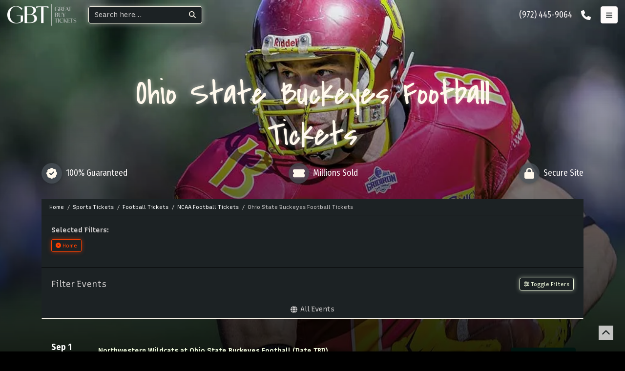

--- FILE ---
content_type: text/html; charset=UTF-8
request_url: https://tickets.greatbuytickets.com/performer/ohio-state-buckeyes-football-tickets
body_size: 10512
content:
<!DOCTYPE html>
<html lang="en">
<head>
    <link rel="stylesheet" href="https://d3iq07xrutxtsm.cloudfront.net/dist/284/popular/app.ff9bc5e55f9c806068fc.css"><meta name="viewport" content="width=device-width, initial-scale=1.0">
<meta http-equiv="Content-Language" content="en-us">
<meta http-equiv="Content-Type" content="text/html; charset=utf-8">
<title>Great Buy Tickets</title>
<link rel="icon" sizes="32x32" href="https://i.tixcdn.io/tcms/284/logos/GBT%20favicon.png">
<link rel="apple-touch-icon" sizes="32x32" href="https://i.tixcdn.io/tcms/284/logos/GBT%20favicon.png"><link rel="canonical" href="https://tickets.greatbuytickets.com/performer/ohio-state-buckeyes-football-tickets" >

            <meta property="og:title" content="Great Buy Tickets" />
            <meta property="og:image" content="https://i.tixcdn.io/tcms/101/category/ncaa-fb-2.jpg" />
        <!-- Google tag (gtag.js) -->
<script async src="https://www.googletagmanager.com/gtag/js?id=G-L6RJNWZYRH"></script>
<script>
  window.dataLayer = window.dataLayer || [];
  function gtag(){dataLayer.push(arguments);}
  gtag('js', new Date());

  gtag('config', 'G-L6RJNWZYRH');
</script>
<script>
gtag('event','select_content',{"content_type":"performer","content_id":"TE_15719"});
gtag('event','page_info',{"pageCategory":"performer","pageData":{"performerId":15719,"performerName":"Ohio State Buckeyes Football"}});
</script>

    <script src="https://ajax.googleapis.com/ajax/libs/jquery/1.11.0/jquery.min.js"></script>
</head>
<body class="page-performer page-internal feed-te ">

<div class="navbar-parent sps sps--abv">
        <nav class="yamm navbar navbar-expand-lg navbar-dark">
        <div class="container-fluid">
            <a class="navbar-brand" href="/">
                <img class="img-fluid" src="https://i.tixcdn.io/tcms/284/logos/GBT%20logo%202.png" alt="Great Buy Tickets" width=328 height=104>
            </a>
            <form method="get" action="/Search" class="form-inline nav-search">
                <div class="input-group">
                    <input id="target-search" class="form-control searchAjax" type="search" placeholder="Search here..."
                           aria-label="Search" name="query" autocomplete="off">
                    <span class="input-group-append">
                        <button class="btn btn-dark" type="submit">
                            <i class="fas fa-search"></i>
                        </button>
                    </span>
                </div>
            </form>
            <div class="mobile-buttons">
                                    <a href="tel:+19724459064" class="btn-mobile-phone">
                        <span class="number">(972) 445-9064</span>
                        <span class="btn btn-outline-light">
                        <i class="fas fa-phone"></i>
                    </span>
                    </a>
                                <button class="btn btn-light btn-nav" onclick="powerUI.toggleMenu();">
                    <i class="fas fa-bars"></i>
                    <i class="fas fa-xmark"></i>
                </button>
            </div>
        </div>
    </nav>
</div>
<div class="big-nav">
    <div class="accordion" id="accordion-nav">
        <div class="container">
            <div class="row">
                <div class="col-12">
                    
                                                                        <div class="nav-header">
                                <small><p>Your best choice for great tickets at amazing prices!</p></small>
                                Welcome to Great Buy Tickets
                            </div>
                                                            </div>
                <div class="col-12">
                    <div class="flex-collapse">
                        
                                                                                                                                                                                                                                                                                                                                        <div id="collapse-concerts" class="collapse"
                                         aria-labelledby="label-concerts"
                                         data-parent="#accordion-nav">
                                        <div class="close-bar">
                                            <a href="/category/concerts-tickets" class="title">
                                                View All Concerts
                                            </a>
                                            <button class="btn btn-outline-danger" type="button" data-toggle="collapse"
                                                    data-target="#collapse-concerts"
                                                    aria-expanded="true"
                                                    aria-controls="collapse-concerts">
                                                <i class="fas fa-times-circle"></i> <span class="text">Close</span>
                                            </button>
                                        </div>
                                        
                                                                                    
                                            <div class="sub-cats">
                                                <div class="subcategories-list">
                                                                                                                                                            <a class="dd-performer"
                                                       href="/performer/get-the-led-out-tribute-band-tickets">Get The Led Out - Tribute Band</a>
                                                                                                                                                            <a class="dd-performer"
                                                       href="/performer/tyler-the-creator-tickets">Tyler the Creator</a>
                                                                                                                                                            <a class="dd-performer"
                                                       href="/performer/mike-tickets">mike.</a>
                                                                                                                                                            <a class="dd-performer"
                                                       href="/performer/coldplay-tickets">Coldplay</a>
                                                                                                                                                            <a class="dd-performer"
                                                       href="/performer/alan-jackson-tickets">Alan Jackson</a>
                                                                                                                                                            <a class="dd-performer"
                                                       href="/performer/bts-bangtan-boys-tickets">BTS - Bangtan Boys</a>
                                                                                                                                                        </div>
                                                <div class="subcategories-list">
                                                                                                        <a class="dd-performer"
                                                       href="/performer/morgan-wallen-tickets">Morgan Wallen</a>
                                                                                                                                                            <a class="dd-performer"
                                                       href="/performer/miranda-lambert-tickets">Miranda Lambert</a>
                                                                                                                                                            <a class="dd-performer"
                                                       href="/performer/the-weeknd-tickets">The Weeknd</a>
                                                                                                                                                            <a class="dd-performer"
                                                       href="/performer/acdc-tickets">AC/DC</a>
                                                                                                                                                            <a class="dd-performer"
                                                       href="/performer/metallica-tickets">Metallica</a>
                                                                                                                                                            <a class="dd-performer"
                                                       href="/performer/brooks-and-dunn-tickets">Brooks and Dunn</a>
                                                                                                                                                        </div>
                                                <div class="subcategories-list">
                                                                                                        <a class="dd-performer"
                                                       href="/performer/george-strait-tickets">George Strait</a>
                                                                                                                                                            <a class="dd-performer"
                                                       href="/performer/in-the-end-linkin-park-tribute-tickets">In The End - Linkin Park Tribute</a>
                                                                                                                                                            <a class="dd-performer"
                                                       href="/performer/dolly-parton-tickets">Dolly Parton</a>
                                                                                                                                                            <a class="dd-performer"
                                                       href="/performer/eagles-tickets">Eagles</a>
                                                                                                                                                            <a class="dd-performer"
                                                       href="/performer/j-cole-tickets">J Cole</a>
                                                                                                                                                            <a class="dd-performer"
                                                       href="/performer/luke-combs-tickets">Luke Combs</a>
                                                                                                                                                        </div>
                                                <div class="subcategories-list">
                                                                                                        <a class="dd-performer"
                                                       href="/performer/my-chemical-romance-tickets">My Chemical Romance</a>
                                                                                                                                                            <a class="dd-performer"
                                                       href="/performer/playboi-carti-tickets">Playboi Carti</a>
                                                                                                                                                            <a class="dd-performer"
                                                       href="/performer/post-malone-tickets">Post Malone</a>
                                                                                                                                                            <a class="dd-performer"
                                                       href="/performer/riot-tickets">RIOT</a>
                                                                                                                                                            <a class="dd-performer"
                                                       href="/performer/raven-tickets">Raven</a>
                                                                                                                                                            <a class="dd-performer"
                                                       href="/performer/zach-bryan-tickets">Zach Bryan</a>
                                                                                                    </div>
                                            </div>
                                                                            </div>
                                                                                                                                                                                    <div id="collapse-sports" class="collapse"
                                         aria-labelledby="label-sports"
                                         data-parent="#accordion-nav">
                                        <div class="close-bar">
                                            <a href="/category/sports-tickets" class="title">
                                                View All Sports
                                            </a>
                                            <button class="btn btn-outline-danger" type="button" data-toggle="collapse"
                                                    data-target="#collapse-sports"
                                                    aria-expanded="true"
                                                    aria-controls="collapse-sports">
                                                <i class="fas fa-times-circle"></i> <span class="text">Close</span>
                                            </button>
                                        </div>
                                        
                                                                                    
                                            <div class="sub-cats">
                                                <div class="subcategories-list">
                                                                                                                                                            <a class="dd-performer"
                                                       href="/performer/formula-1-tickets">Formula 1</a>
                                                                                                                                                            <a class="dd-performer"
                                                       href="/performer/las-vegas-grand-prix-tickets">Las Vegas Grand Prix</a>
                                                                                                                                                            <a class="dd-performer"
                                                       href="/performer/portland-fire-tickets">Portland Fire</a>
                                                                                                                                                            <a class="dd-performer"
                                                       href="/performer/toronto-tempo-tickets">Toronto Tempo</a>
                                                                                                                                                            <a class="dd-performer"
                                                       href="/performer/fifa-world-cup-soccer-tickets">FIFA World Cup Soccer</a>
                                                                                                                                                            <a class="dd-performer"
                                                       href="/performer/super-bowl-tickets">Super Bowl</a>
                                                                                                                                                        </div>
                                                <div class="subcategories-list">
                                                                                                        <a class="dd-performer"
                                                       href="/performer/big-12-football-championship-tickets">Big 12 Football Championship</a>
                                                                                                                                                            <a class="dd-performer"
                                                       href="/performer/texas-longhorns-football-tickets">Texas Longhorns Football</a>
                                                                                                                                                            <a class="dd-performer"
                                                       href="/performer/fc-barcelona-tickets">FC Barcelona</a>
                                                                                                                                                            <a class="dd-performer"
                                                       href="/performer/pga-championship-tickets">PGA Championship</a>
                                                                                                                                                            <a class="dd-performer"
                                                       href="/performer/alabama-crimson-tide-football-tickets">Alabama Crimson Tide Football</a>
                                                                                                                                                            <a class="dd-performer"
                                                       href="/performer/haiti-national-soccer-team-tickets">Haiti National Soccer Team</a>
                                                                                                                                                        </div>
                                                <div class="subcategories-list">
                                                                                                        <a class="dd-performer"
                                                       href="/performer/ohio-state-buckeyes-football-tickets">Ohio State Buckeyes Football</a>
                                                                                                                                                            <a class="dd-performer"
                                                       href="/performer/michigan-wolverines-football-tickets">Michigan Wolverines Football</a>
                                                                                                                                                            <a class="dd-performer"
                                                       href="/performer/texas-am-aggies-football-tickets">Texas A&M Aggies Football</a>
                                                                                                                                                            <a class="dd-performer"
                                                       href="/performer/argentina-national-soccer-team-tickets">Argentina National Soccer Team</a>
                                                                                                                                                            <a class="dd-performer"
                                                       href="/performer/dallas-cowboys-tickets">Dallas Cowboys</a>
                                                                                                                                                            <a class="dd-performer"
                                                       href="/performer/fulham-fc-tickets">Fulham FC</a>
                                                                                                                                                        </div>
                                                <div class="subcategories-list">
                                                                                                        <a class="dd-performer"
                                                       href="/performer/georgia-bulldogs-football-tickets">Georgia Bulldogs Football</a>
                                                                                                                                                            <a class="dd-performer"
                                                       href="/performer/kansas-city-chiefs-tickets">Kansas City Chiefs</a>
                                                                                                                                                            <a class="dd-performer"
                                                       href="/performer/mlb-home-run-derby-tickets">MLB Home Run Derby</a>
                                                                                                                                                            <a class="dd-performer"
                                                       href="/performer/miami-hurricanes-football-tickets">Miami Hurricanes Football</a>
                                                                                                                                                            <a class="dd-performer"
                                                       href="/performer/washington-commanders-tickets">Washington Commanders</a>
                                                                                                                                                            <a class="dd-performer"
                                                       href="/performer/ecuador-national-soccer-team-tickets">Ecuador National Soccer Team</a>
                                                                                                    </div>
                                            </div>
                                                                            </div>
                                                                                                                                                                                    <div id="collapse-theatre" class="collapse"
                                         aria-labelledby="label-theatre"
                                         data-parent="#accordion-nav">
                                        <div class="close-bar">
                                            <a href="/category/theatre-tickets" class="title">
                                                View All Theatre
                                            </a>
                                            <button class="btn btn-outline-danger" type="button" data-toggle="collapse"
                                                    data-target="#collapse-theatre"
                                                    aria-expanded="true"
                                                    aria-controls="collapse-theatre">
                                                <i class="fas fa-times-circle"></i> <span class="text">Close</span>
                                            </button>
                                        </div>
                                        
                                                                                    
                                            <div class="sub-cats">
                                                <div class="subcategories-list">
                                                                                                                                                            <a class="dd-performer"
                                                       href="/performer/alvin-ailey-dance-theater-tickets">Alvin Ailey Dance Theater</a>
                                                                                                                                                            <a class="dd-performer"
                                                       href="/performer/parade-the-musical-tickets">Parade - The Musical</a>
                                                                                                                                                            <a class="dd-performer"
                                                       href="/performer/april-fools-comedy-jam-tickets">April Fools Comedy Jam</a>
                                                                                                                                                            <a class="dd-performer"
                                                       href="/performer/oh-mary-tickets">Oh Mary!</a>
                                                                                                                                                            <a class="dd-performer"
                                                       href="/performer/jelly-roll-tickets">Jelly Roll</a>
                                                                                                                                                            <a class="dd-performer"
                                                       href="/performer/olivia-dean-tickets">Olivia Dean</a>
                                                                                                                                                        </div>
                                                <div class="subcategories-list">
                                                                                                        <a class="dd-performer"
                                                       href="/performer/cirque-du-soleil-echo-tickets">Cirque du Soleil: Echo</a>
                                                                                                                                                            <a class="dd-performer"
                                                       href="/performer/arcadia-tickets">Arcadia</a>
                                                                                                                                                            <a class="dd-performer"
                                                       href="/performer/shane-gillis-tickets">Shane Gillis</a>
                                                                                                                                                            <a class="dd-performer"
                                                       href="/performer/dave-chappelle-tickets">Dave Chappelle</a>
                                                                                                                                                            <a class="dd-performer"
                                                       href="/performer/maybe-happy-ending-musical-tickets">Maybe Happy Ending - Musical</a>
                                                                                                                                                            <a class="dd-performer"
                                                       href="/performer/cabaret-tickets">Cabaret</a>
                                                                                                                                                        </div>
                                                <div class="subcategories-list">
                                                                                                        <a class="dd-performer"
                                                       href="/performer/nate-bargatze-tickets">Nate Bargatze</a>
                                                                                                                                                            <a class="dd-performer"
                                                       href="/performer/lizzo-tickets">Lizzo</a>
                                                                                                                                                            <a class="dd-performer"
                                                       href="/performer/a-beautiful-noise-the-neil-diamond-musical-tickets">A Beautiful Noise - The Neil Diamond Musical</a>
                                                                                                                                                            <a class="dd-performer"
                                                       href="/performer/back-to-the-future-the-musical-tickets">Back to the Future - The Musical</a>
                                                                                                                                                            <a class="dd-performer"
                                                       href="/performer/matt-rife-tickets">Matt Rife</a>
                                                                                                                                                            <a class="dd-performer"
                                                       href="/performer/the-great-gatsby-musical-tickets">The Great Gatsby - Musical</a>
                                                                                                                                                        </div>
                                                <div class="subcategories-list">
                                                                                                        <a class="dd-performer"
                                                       href="/performer/heartland-tickets">Heartland</a>
                                                                                                                                                            <a class="dd-performer"
                                                       href="/performer/dragon-smoke-tickets">Dragon Smoke</a>
                                                                                                                                                            <a class="dd-performer"
                                                       href="/performer/durand-bernarr-tickets">Durand Bernarr</a>
                                                                                                                                                            <a class="dd-performer"
                                                       href="/performer/katt-williams-tickets">Katt Williams</a>
                                                                                                                                                            <a class="dd-performer"
                                                       href="/performer/kill-tony-tickets">Kill Tony</a>
                                                                                                                                                            <a class="dd-performer"
                                                       href="/performer/sebastian-maniscalco-tickets">Sebastian Maniscalco</a>
                                                                                                    </div>
                                            </div>
                                                                            </div>
                                                                                                                                                                                    <div id="collapse-mlb_baseball" class="collapse"
                                         aria-labelledby="label-mlb_baseball"
                                         data-parent="#accordion-nav">
                                        <div class="close-bar">
                                            <a href="/category/mlb-tickets" class="title">
                                                View All MLB Baseball
                                            </a>
                                            <button class="btn btn-outline-danger" type="button" data-toggle="collapse"
                                                    data-target="#collapse-mlb_baseball"
                                                    aria-expanded="true"
                                                    aria-controls="collapse-mlb_baseball">
                                                <i class="fas fa-times-circle"></i> <span class="text">Close</span>
                                            </button>
                                        </div>
                                        
                                        <div class="sub-cats">
                                            <div class="subcategories-list">
                                                                                                                                                <a class="dd-performer"
                                                   href="/performer/arizona-diamondbacks-tickets">Arizona Diamondbacks</a>
                                                                                                                                                <a class="dd-performer"
                                                   href="/performer/athletics-tickets">Athletics</a>
                                                                                                                                                <a class="dd-performer"
                                                   href="/performer/atlanta-braves-tickets">Atlanta Braves</a>
                                                                                                                                                <a class="dd-performer"
                                                   href="/performer/baltimore-orioles-tickets">Baltimore Orioles</a>
                                                                                                                                                <a class="dd-performer"
                                                   href="/performer/boston-red-sox-tickets">Boston Red Sox</a>
                                                                                                                                                <a class="dd-performer"
                                                   href="/performer/chicago-cubs-tickets">Chicago Cubs</a>
                                                                                                                                                <a class="dd-performer"
                                                   href="/performer/chicago-white-sox-tickets">Chicago White Sox</a>
                                                                                                                                                <a class="dd-performer"
                                                   href="/performer/cincinnati-reds-tickets">Cincinnati Reds</a>
                                                                                                                                            </div>
                                            <div class="subcategories-list">
                                                                                                <a class="dd-performer"
                                                   href="/performer/cleveland-guardians-tickets">Cleveland Guardians</a>
                                                                                                                                                <a class="dd-performer"
                                                   href="/performer/colorado-rockies-tickets">Colorado Rockies</a>
                                                                                                                                                <a class="dd-performer"
                                                   href="/performer/detroit-tigers-tickets">Detroit Tigers</a>
                                                                                                                                                <a class="dd-performer"
                                                   href="/performer/houston-astros-tickets">Houston Astros</a>
                                                                                                                                                <a class="dd-performer"
                                                   href="/performer/kansas-city-royals-tickets">Kansas City Royals</a>
                                                                                                                                                <a class="dd-performer"
                                                   href="/performer/los-angeles-angels-tickets">Los Angeles Angels</a>
                                                                                                                                                <a class="dd-performer"
                                                   href="/performer/los-angeles-dodgers-tickets">Los Angeles Dodgers</a>
                                                                                                                                                <a class="dd-performer"
                                                   href="/performer/miami-marlins-tickets">Miami Marlins</a>
                                                                                                                                            </div>
                                            <div class="subcategories-list">
                                                                                                <a class="dd-performer"
                                                   href="/performer/milwaukee-brewers-tickets">Milwaukee Brewers</a>
                                                                                                                                                <a class="dd-performer"
                                                   href="/performer/minnesota-twins-tickets">Minnesota Twins</a>
                                                                                                                                                <a class="dd-performer"
                                                   href="/performer/new-york-mets-tickets">New York Mets</a>
                                                                                                                                                <a class="dd-performer"
                                                   href="/performer/new-york-yankees-tickets">New York Yankees</a>
                                                                                                                                                <a class="dd-performer"
                                                   href="/performer/philadelphia-phillies-tickets">Philadelphia Phillies</a>
                                                                                                                                                <a class="dd-performer"
                                                   href="/performer/pittsburgh-pirates-tickets">Pittsburgh Pirates</a>
                                                                                                                                                <a class="dd-performer"
                                                   href="/performer/san-diego-padres-tickets">San Diego Padres</a>
                                                                                                                                                <a class="dd-performer"
                                                   href="/performer/san-francisco-giants-tickets">San Francisco Giants</a>
                                                                                                                                            </div>
                                            <div class="subcategories-list">
                                                                                                <a class="dd-performer"
                                                   href="/performer/seattle-mariners-tickets">Seattle Mariners</a>
                                                                                                                                                <a class="dd-performer"
                                                   href="/performer/st-louis-cardinals-tickets">St. Louis Cardinals</a>
                                                                                                                                                <a class="dd-performer"
                                                   href="/performer/tampa-bay-rays-tickets">Tampa Bay Rays</a>
                                                                                                                                                <a class="dd-performer"
                                                   href="/performer/texas-rangers-tickets">Texas Rangers</a>
                                                                                                                                                <a class="dd-performer"
                                                   href="/performer/toronto-blue-jays-tickets">Toronto Blue Jays</a>
                                                                                                                                                <a class="dd-performer"
                                                   href="/performer/washington-nationals-tickets">Washington Nationals</a>
                                                                                            </div>
                                        </div>
                                    </div>
                                                                                                                                                                                    <div id="collapse-nfl_football" class="collapse"
                                         aria-labelledby="label-nfl_football"
                                         data-parent="#accordion-nav">
                                        <div class="close-bar">
                                            <a href="/category/nfl-tickets" class="title">
                                                View All NFL Football
                                            </a>
                                            <button class="btn btn-outline-danger" type="button" data-toggle="collapse"
                                                    data-target="#collapse-nfl_football"
                                                    aria-expanded="true"
                                                    aria-controls="collapse-nfl_football">
                                                <i class="fas fa-times-circle"></i> <span class="text">Close</span>
                                            </button>
                                        </div>
                                        
                                        <div class="sub-cats">
                                            <div class="subcategories-list">
                                                                                                                                                <a class="dd-performer"
                                                   href="/performer/arizona-cardinals-tickets">Arizona Cardinals</a>
                                                                                                                                                <a class="dd-performer"
                                                   href="/performer/atlanta-falcons-tickets">Atlanta Falcons</a>
                                                                                                                                                <a class="dd-performer"
                                                   href="/performer/baltimore-ravens-tickets">Baltimore Ravens</a>
                                                                                                                                                <a class="dd-performer"
                                                   href="/performer/buffalo-bills-tickets">Buffalo Bills</a>
                                                                                                                                                <a class="dd-performer"
                                                   href="/performer/carolina-panthers-tickets">Carolina Panthers</a>
                                                                                                                                                <a class="dd-performer"
                                                   href="/performer/chicago-bears-tickets">Chicago Bears</a>
                                                                                                                                                <a class="dd-performer"
                                                   href="/performer/cincinnati-bengals-tickets">Cincinnati Bengals</a>
                                                                                                                                                <a class="dd-performer"
                                                   href="/performer/cleveland-browns-tickets">Cleveland Browns</a>
                                                                                                                                            </div>
                                            <div class="subcategories-list">
                                                                                                <a class="dd-performer"
                                                   href="/performer/dallas-cowboys-tickets">Dallas Cowboys</a>
                                                                                                                                                <a class="dd-performer"
                                                   href="/performer/denver-broncos-tickets">Denver Broncos</a>
                                                                                                                                                <a class="dd-performer"
                                                   href="/performer/detroit-lions-tickets">Detroit Lions</a>
                                                                                                                                                <a class="dd-performer"
                                                   href="/performer/green-bay-packers-tickets">Green Bay Packers</a>
                                                                                                                                                <a class="dd-performer"
                                                   href="/performer/houston-texans-tickets">Houston Texans</a>
                                                                                                                                                <a class="dd-performer"
                                                   href="/performer/indianapolis-colts-tickets">Indianapolis Colts</a>
                                                                                                                                                <a class="dd-performer"
                                                   href="/performer/jacksonville-jaguars-tickets">Jacksonville Jaguars</a>
                                                                                                                                                <a class="dd-performer"
                                                   href="/performer/kansas-city-chiefs-tickets">Kansas City Chiefs</a>
                                                                                                                                            </div>
                                            <div class="subcategories-list">
                                                                                                <a class="dd-performer"
                                                   href="/performer/las-vegas-raiders-tickets">Las Vegas Raiders</a>
                                                                                                                                                <a class="dd-performer"
                                                   href="/performer/los-angeles-chargers-tickets">Los Angeles Chargers</a>
                                                                                                                                                <a class="dd-performer"
                                                   href="/performer/los-angeles-rams-tickets">Los Angeles Rams</a>
                                                                                                                                                <a class="dd-performer"
                                                   href="/performer/miami-dolphins-tickets">Miami Dolphins</a>
                                                                                                                                                <a class="dd-performer"
                                                   href="/performer/minnesota-vikings-tickets">Minnesota Vikings</a>
                                                                                                                                                <a class="dd-performer"
                                                   href="/performer/new-england-patriots-tickets">New England Patriots</a>
                                                                                                                                                <a class="dd-performer"
                                                   href="/performer/new-orleans-saints-tickets">New Orleans Saints</a>
                                                                                                                                                <a class="dd-performer"
                                                   href="/performer/new-york-giants-tickets">New York Giants</a>
                                                                                                                                            </div>
                                            <div class="subcategories-list">
                                                                                                <a class="dd-performer"
                                                   href="/performer/new-york-jets-tickets">New York Jets</a>
                                                                                                                                                <a class="dd-performer"
                                                   href="/performer/philadelphia-eagles-tickets">Philadelphia Eagles</a>
                                                                                                                                                <a class="dd-performer"
                                                   href="/performer/pittsburgh-steelers-tickets">Pittsburgh Steelers</a>
                                                                                                                                                <a class="dd-performer"
                                                   href="/performer/san-francisco-49ers-tickets">San Francisco 49ers</a>
                                                                                                                                                <a class="dd-performer"
                                                   href="/performer/seattle-seahawks-tickets">Seattle Seahawks</a>
                                                                                                                                                <a class="dd-performer"
                                                   href="/performer/tampa-bay-buccaneers-tickets">Tampa Bay Buccaneers</a>
                                                                                                                                                <a class="dd-performer"
                                                   href="/performer/tennessee-titans-tickets">Tennessee Titans</a>
                                                                                                                                                <a class="dd-performer"
                                                   href="/performer/washington-commanders-tickets">Washington Commanders</a>
                                                                                            </div>
                                        </div>
                                    </div>
                                                                                                                                                                                    <div id="collapse-nba_basketball" class="collapse"
                                         aria-labelledby="label-nba_basketball"
                                         data-parent="#accordion-nav">
                                        <div class="close-bar">
                                            <a href="/category/nba-tickets" class="title">
                                                View All NBA Basketball
                                            </a>
                                            <button class="btn btn-outline-danger" type="button" data-toggle="collapse"
                                                    data-target="#collapse-nba_basketball"
                                                    aria-expanded="true"
                                                    aria-controls="collapse-nba_basketball">
                                                <i class="fas fa-times-circle"></i> <span class="text">Close</span>
                                            </button>
                                        </div>
                                        
                                        <div class="sub-cats">
                                            <div class="subcategories-list">
                                                                                                                                                <a class="dd-performer"
                                                   href="/performer/atlanta-hawks-tickets">Atlanta Hawks</a>
                                                                                                                                                <a class="dd-performer"
                                                   href="/performer/boston-celtics-tickets">Boston Celtics</a>
                                                                                                                                                <a class="dd-performer"
                                                   href="/performer/brooklyn-nets-tickets">Brooklyn Nets</a>
                                                                                                                                                <a class="dd-performer"
                                                   href="/performer/charlotte-hornets-tickets">Charlotte Hornets</a>
                                                                                                                                                <a class="dd-performer"
                                                   href="/performer/chicago-bulls-tickets">Chicago Bulls</a>
                                                                                                                                                <a class="dd-performer"
                                                   href="/performer/cleveland-cavaliers-tickets">Cleveland Cavaliers</a>
                                                                                                                                                <a class="dd-performer"
                                                   href="/performer/dallas-mavericks-tickets">Dallas Mavericks</a>
                                                                                                                                                <a class="dd-performer"
                                                   href="/performer/denver-nuggets-tickets">Denver Nuggets</a>
                                                                                                                                            </div>
                                            <div class="subcategories-list">
                                                                                                <a class="dd-performer"
                                                   href="/performer/detroit-pistons-tickets">Detroit Pistons</a>
                                                                                                                                                <a class="dd-performer"
                                                   href="/performer/golden-state-warriors-tickets">Golden State Warriors</a>
                                                                                                                                                <a class="dd-performer"
                                                   href="/performer/houston-rockets-tickets">Houston Rockets</a>
                                                                                                                                                <a class="dd-performer"
                                                   href="/performer/indiana-pacers-tickets">Indiana Pacers</a>
                                                                                                                                                <a class="dd-performer"
                                                   href="/performer/los-angeles-clippers-tickets">Los Angeles Clippers</a>
                                                                                                                                                <a class="dd-performer"
                                                   href="/performer/los-angeles-lakers-tickets">Los Angeles Lakers</a>
                                                                                                                                                <a class="dd-performer"
                                                   href="/performer/memphis-grizzlies-tickets">Memphis Grizzlies</a>
                                                                                                                                                <a class="dd-performer"
                                                   href="/performer/miami-heat-tickets">Miami Heat</a>
                                                                                                                                            </div>
                                            <div class="subcategories-list">
                                                                                                <a class="dd-performer"
                                                   href="/performer/milwaukee-bucks-tickets">Milwaukee Bucks</a>
                                                                                                                                                <a class="dd-performer"
                                                   href="/performer/minnesota-timberwolves-tickets">Minnesota Timberwolves</a>
                                                                                                                                                <a class="dd-performer"
                                                   href="/performer/new-orleans-pelicans-tickets">New Orleans Pelicans</a>
                                                                                                                                                <a class="dd-performer"
                                                   href="/performer/new-york-knicks-tickets">New York Knicks</a>
                                                                                                                                                <a class="dd-performer"
                                                   href="/performer/oklahoma-city-thunder-tickets">Oklahoma City Thunder</a>
                                                                                                                                                <a class="dd-performer"
                                                   href="/performer/orlando-magic-tickets">Orlando Magic</a>
                                                                                                                                                <a class="dd-performer"
                                                   href="/performer/philadelphia-76ers-tickets">Philadelphia 76ers</a>
                                                                                                                                                <a class="dd-performer"
                                                   href="/performer/phoenix-suns-tickets">Phoenix Suns</a>
                                                                                                                                            </div>
                                            <div class="subcategories-list">
                                                                                                <a class="dd-performer"
                                                   href="/performer/portland-trail-blazers-tickets">Portland Trail Blazers</a>
                                                                                                                                                <a class="dd-performer"
                                                   href="/performer/sacramento-kings-tickets">Sacramento Kings</a>
                                                                                                                                                <a class="dd-performer"
                                                   href="/performer/san-antonio-spurs-tickets">San Antonio Spurs</a>
                                                                                                                                                <a class="dd-performer"
                                                   href="/performer/toronto-raptors-tickets">Toronto Raptors</a>
                                                                                                                                                <a class="dd-performer"
                                                   href="/performer/utah-jazz-tickets">Utah Jazz</a>
                                                                                                                                                <a class="dd-performer"
                                                   href="/performer/washington-wizards-tickets">Washington Wizards</a>
                                                                                            </div>
                                        </div>
                                    </div>
                                                                                                                                                                                    <div id="collapse-nhl_hockey" class="collapse"
                                         aria-labelledby="label-nhl_hockey"
                                         data-parent="#accordion-nav">
                                        <div class="close-bar">
                                            <a href="/category/nhl-tickets" class="title">
                                                View All NHL Hockey
                                            </a>
                                            <button class="btn btn-outline-danger" type="button" data-toggle="collapse"
                                                    data-target="#collapse-nhl_hockey"
                                                    aria-expanded="true"
                                                    aria-controls="collapse-nhl_hockey">
                                                <i class="fas fa-times-circle"></i> <span class="text">Close</span>
                                            </button>
                                        </div>
                                        
                                        <div class="sub-cats">
                                            <div class="subcategories-list">
                                                                                                                                                <a class="dd-performer"
                                                   href="/performer/anaheim-ducks-tickets">Anaheim Ducks</a>
                                                                                                                                                <a class="dd-performer"
                                                   href="/performer/boston-bruins-tickets">Boston Bruins</a>
                                                                                                                                                <a class="dd-performer"
                                                   href="/performer/buffalo-sabres-tickets">Buffalo Sabres</a>
                                                                                                                                                <a class="dd-performer"
                                                   href="/performer/calgary-flames-tickets">Calgary Flames</a>
                                                                                                                                                <a class="dd-performer"
                                                   href="/performer/carolina-hurricanes-tickets">Carolina Hurricanes</a>
                                                                                                                                                <a class="dd-performer"
                                                   href="/performer/chicago-blackhawks-tickets">Chicago Blackhawks</a>
                                                                                                                                                <a class="dd-performer"
                                                   href="/performer/colorado-avalanche-tickets">Colorado Avalanche</a>
                                                                                                                                                <a class="dd-performer"
                                                   href="/performer/columbus-blue-jackets-tickets">Columbus Blue Jackets</a>
                                                                                                                                            </div>
                                            <div class="subcategories-list">
                                                                                                <a class="dd-performer"
                                                   href="/performer/dallas-stars-tickets">Dallas Stars</a>
                                                                                                                                                <a class="dd-performer"
                                                   href="/performer/detroit-red-wings-tickets">Detroit Red Wings</a>
                                                                                                                                                <a class="dd-performer"
                                                   href="/performer/edmonton-oilers-tickets">Edmonton Oilers</a>
                                                                                                                                                <a class="dd-performer"
                                                   href="/performer/florida-panthers-tickets">Florida Panthers</a>
                                                                                                                                                <a class="dd-performer"
                                                   href="/performer/los-angeles-kings-tickets">Los Angeles Kings</a>
                                                                                                                                                <a class="dd-performer"
                                                   href="/performer/minnesota-wild-tickets">Minnesota Wild</a>
                                                                                                                                                <a class="dd-performer"
                                                   href="/performer/montreal-canadiens-tickets">Montreal Canadiens</a>
                                                                                                                                                <a class="dd-performer"
                                                   href="/performer/nashville-predators-tickets">Nashville Predators</a>
                                                                                                                                            </div>
                                            <div class="subcategories-list">
                                                                                                <a class="dd-performer"
                                                   href="/performer/new-jersey-devils-tickets">New Jersey Devils</a>
                                                                                                                                                <a class="dd-performer"
                                                   href="/performer/new-york-islanders-tickets">New York Islanders</a>
                                                                                                                                                <a class="dd-performer"
                                                   href="/performer/new-york-rangers-tickets">New York Rangers</a>
                                                                                                                                                <a class="dd-performer"
                                                   href="/performer/ottawa-senators-tickets">Ottawa Senators</a>
                                                                                                                                                <a class="dd-performer"
                                                   href="/performer/philadelphia-flyers-tickets">Philadelphia Flyers</a>
                                                                                                                                                <a class="dd-performer"
                                                   href="/performer/pittsburgh-penguins-tickets">Pittsburgh Penguins</a>
                                                                                                                                                <a class="dd-performer"
                                                   href="/performer/san-jose-sharks-tickets">San Jose Sharks</a>
                                                                                                                                                <a class="dd-performer"
                                                   href="/performer/seattle-kraken-tickets">Seattle Kraken</a>
                                                                                                                                            </div>
                                            <div class="subcategories-list">
                                                                                                <a class="dd-performer"
                                                   href="/performer/st-louis-blues-tickets">St. Louis Blues</a>
                                                                                                                                                <a class="dd-performer"
                                                   href="/performer/tampa-bay-lightning-tickets">Tampa Bay Lightning</a>
                                                                                                                                                <a class="dd-performer"
                                                   href="/performer/toronto-maple-leafs-tickets">Toronto Maple Leafs</a>
                                                                                                                                                <a class="dd-performer"
                                                   href="/performer/utah-mammoth-tickets">Utah Mammoth</a>
                                                                                                                                                <a class="dd-performer"
                                                   href="/performer/vancouver-canucks-tickets">Vancouver Canucks</a>
                                                                                                                                                <a class="dd-performer"
                                                   href="/performer/vegas-golden-knights-tickets">Vegas Golden Knights</a>
                                                                                                                                                <a class="dd-performer"
                                                   href="/performer/washington-capitals-tickets">Washington Capitals</a>
                                                                                                                                                <a class="dd-performer"
                                                   href="/performer/winnipeg-jets-tickets">Winnipeg Jets</a>
                                                                                            </div>
                                        </div>
                                    </div>
                                                                                                                                        <div id="collapse-tevo-links" class="collapse"
                                 aria-labelledby="label-tevo-links"
                                 data-parent="#accordion-nav">
                                <div class="close-bar">
                                    <div class="title">
                                        Account
                                    </div>
                                    <button class="btn btn-outline-danger" type="button" data-toggle="collapse"
                                            data-target="#collapse-tevo-links" aria-expanded="true"
                                            aria-controls="collapse-tevo-links">
                                        <i class="fas fa-times-circle"></i> <span class="text">Close</span>
                                    </button>
                                </div>
                                <div class="sub-cats">
                                    <div class="subcategories-list">
                                                                                    <a href="/members/login" class="dd-performer">Login</a>
                                            <a href="/members/signup" class="dd-performer">Create Account</a>
                                                                            </div>
                                </div>
                            </div>
                        
                        <div class="col-12 clearfix"></div>
                                                                                    <a href="/aboutus" class="plain-link btn btn-link">
                                    About Us <i class="fas fa-chevron-right"></i>
                                </a>
                                                                                                                <a href="/contact" class="plain-link btn btn-link">
                                    Contact Us <i class="fas fa-chevron-right"></i>
                                </a>
                                                                                                                <a href="/faq" class="plain-link btn btn-link">
                                    FAQ <i class="fas fa-chevron-right"></i>
                                </a>
                                                                                                                <a href="/terms" class="plain-link btn btn-link">
                                    Terms & Conditions <i class="fas fa-chevron-right"></i>
                                </a>
                                                                                                                                                    <button class="btn btn-link collapsed" type="button" data-toggle="collapse"
                                            data-target="#collapse-concerts" aria-expanded="true"
                                            aria-controls="collapse-concerts">
                                        <span id="label-concerts">Concerts</span> <i
                                                class="fas fa-plus"></i> <i class="fas fa-minus"></i>
                                    </button>
                                                                                                                                                                                    <button class="btn btn-link collapsed" type="button" data-toggle="collapse"
                                            data-target="#collapse-sports" aria-expanded="true"
                                            aria-controls="collapse-sports">
                                        <span id="label-sports">Sports</span> <i
                                                class="fas fa-plus"></i> <i class="fas fa-minus"></i>
                                    </button>
                                                                                                                                                                                    <button class="btn btn-link collapsed" type="button" data-toggle="collapse"
                                            data-target="#collapse-theatre" aria-expanded="true"
                                            aria-controls="collapse-theatre">
                                        <span id="label-theatre">Theatre</span> <i
                                                class="fas fa-plus"></i> <i class="fas fa-minus"></i>
                                    </button>
                                                                                                                                                                                    <button class="btn btn-link collapsed" type="button" data-toggle="collapse"
                                            data-target="#collapse-mlb_baseball" aria-expanded="true"
                                            aria-controls="collapse-mlb_baseball">
                                        <span id="label-mlb_baseball">MLB Baseball</span> <i
                                                class="fas fa-plus"></i> <i class="fas fa-minus"></i>
                                    </button>
                                                                                                                                                                                    <button class="btn btn-link collapsed" type="button" data-toggle="collapse"
                                            data-target="#collapse-nfl_football" aria-expanded="true"
                                            aria-controls="collapse-nfl_football">
                                        <span id="label-nfl_football">NFL Football</span> <i
                                                class="fas fa-plus"></i> <i class="fas fa-minus"></i>
                                    </button>
                                                                                                                                                                                    <button class="btn btn-link collapsed" type="button" data-toggle="collapse"
                                            data-target="#collapse-nba_basketball" aria-expanded="true"
                                            aria-controls="collapse-nba_basketball">
                                        <span id="label-nba_basketball">NBA Basketball</span> <i
                                                class="fas fa-plus"></i> <i class="fas fa-minus"></i>
                                    </button>
                                                                                                                                                                                    <button class="btn btn-link collapsed" type="button" data-toggle="collapse"
                                            data-target="#collapse-nhl_hockey" aria-expanded="true"
                                            aria-controls="collapse-nhl_hockey">
                                        <span id="label-nhl_hockey">NHL Hockey</span> <i
                                                class="fas fa-plus"></i> <i class="fas fa-minus"></i>
                                    </button>
                                                                                                                                        <button class="btn btn-link collapsed" type="button" data-toggle="collapse"
                                    data-target="#collapse-tevo-links" aria-expanded="true"
                                    aria-controls="collapse-tevo-links">
                                <span id="label-tevo-links">Account</span> <i
                                        class="fas fa-plus"></i> <i class="fas fa-minus"></i>
                            </button>
                                            </div>
                    <div class="row">
    <div class="col-12">
        <div class="recently-viewed-container">
            <div class="recently-viewed-header">Recently Viewed Links</div>
            <div id="recently-viewed" class="recently-viewed"></div>
        </div>
    </div>
</div>

                    <div class="social">
                        <div class="title">Connect with us</div>
                                                                                                    <a href="https://instagram.com/GreatBuyTickets" target="_blank">
                                <i class="fab fa-instagram"></i>
                            </a>
                                                                    </div>
                </div>
            </div>
        </div>
    </div>
</div>
<div id="responsive">
                <div class="inner-page-content">
    <div class="background"
            style="background-image: url(https://i.tixcdn.io/tcms/101/category/ncaa-fb-2.jpg)">
        <div class="inner-gradient"></div>
    </div>
    <div class="header-info">
        <div class="container">
            <div class="row">
                <div class="col-12 col-md-10 col-lg-8 offset-md-1 offset-lg-2">
                    <div class="content">
                                                    <h1 class="card-text">Ohio State Buckeyes Football Tickets</h1>
                                            </div>
                </div>
            </div>
        </div>
    </div>

    <div class="container">
        <div class="row">
            <div class="col-12 py-3">
                <div class="seals">
                    
                                            <div class="seal">
                            <div class="icon">
                                <i class="fas fa-badge-check"></i>
                            </div>
                            <div class="text">100% Guaranteed</div>
                        </div>
                                            <div class="seal">
                            <div class="icon">
                                <i class="fas fa-ticket-alt"></i>
                            </div>
                            <div class="text">Millions Sold</div>
                        </div>
                                            <div class="seal">
                            <div class="icon">
                                <i class="fas fa-lock"></i>
                            </div>
                            <div class="text">Secure Site</div>
                        </div>
                                    </div>
                                <div class="breadcrumbs rdfa-breadcrumbs" vocab="http://schema.org/" typeof="BreadcrumbList"><span property="itemListElement" typeof="ListItem"><a href="/" title="Home" property="item" typeof="WebPage"><span property="name">Home</span></a>  <meta property="position" content="1"></span><span property="itemListElement" typeof="ListItem"><a href="/category/sports-tickets" title="Sports Tickets" property="item" typeof="WebPage"><span property="name">Sports Tickets</span></a>  <meta property="position" content="2"></span><span property="itemListElement" typeof="ListItem"><a href="/category/football-tickets" title="Football Tickets" property="item" typeof="WebPage"><span property="name">Football Tickets</span></a>  <meta property="position" content="3"></span><span property="itemListElement" typeof="ListItem"><a href="/category/ncaa-football-tickets" title="NCAA Football Tickets" property="item" typeof="WebPage"><span property="name">NCAA Football Tickets</span></a>  <meta property="position" content="4"></span>Ohio State Buckeyes Football Tickets</div>
                <div class="es-container">
                    <script>
    var esRequest = {"view":{"show_local":false,"opponents":true,"sort":"asc"},"displayFilters":["primary","time_of_day","day_of_week","performer","market","venue","type","category","month","date"],"search":{"static":{"performer":["Ohio State Buckeyes Football"]},"preset":{"primary":1},"selected":[],"merged":{"performer":["Ohio State Buckeyes Football"],"primary":1}},"perPage":25,"draw":1,"data":{"filters":{"market":[],"day_type":[{"key":"Weekday","cnt":11,"key_as_string":""}],"venue":[{"key":"Ohio Stadium","cnt":11,"key_as_string":""}],"performer":[{"key":"Ohio State Buckeyes Football","cnt":11,"key_as_string":""},{"key":"Northwestern Wildcats Football","cnt":3,"key_as_string":""},{"key":"Illinois Fighting Illini Football","cnt":2,"key_as_string":""},{"key":"Michigan Wolverines Football","cnt":2,"key_as_string":""},{"key":"Ball State Cardinals Football","cnt":1,"key_as_string":""},{"key":"Kent State Golden Flashes Football","cnt":1,"key_as_string":""},{"key":"Maryland Terrapins Football","cnt":1,"key_as_string":""},{"key":"Oregon Ducks Football","cnt":1,"key_as_string":""}],"month":[{"key":"November","cnt":5,"key_as_string":""},{"key":"September","cnt":5,"key_as_string":""},{"key":"October","cnt":1,"key_as_string":""}],"months_with_events":[{"key":1788220800000,"cnt":5,"key_as_string":"2026-09"},{"key":1790812800000,"cnt":1,"key_as_string":"2026-10"},{"key":1793491200000,"cnt":5,"key_as_string":"2026-11"}],"time_of_day":[{"key":"Day","cnt":11,"key_as_string":""}],"category":[{"key":"NCAA Football","cnt":10,"key_as_string":""},{"key":"NCAA Men's Hockey","cnt":1,"key_as_string":""}],"type":[{"key":"Sports","cnt":11,"key_as_string":""}],"primary":[{"key":1,"cnt":11,"key_as_string":"true"}],"day_of_week":[{"key":"Saturday","cnt":5,"key_as_string":""},{"key":"Tuesday","cnt":2,"key_as_string":""},{"key":"Wednesday","cnt":2,"key_as_string":""},{"key":"Friday","cnt":1,"key_as_string":""},{"key":"Sunday","cnt":1,"key_as_string":""}]},"draw":1,"data":[{"day_type":"Weekday","venue":{"country":"US","city":"Columbus","name":"Ohio Stadium","id":1132,"state":"OH"},"performers":[{"name":"Northwestern Wildcats Football","id":15718,"away_team":true,"primary":false},{"name":"Ohio State Buckeyes Football","id":15719,"home_team":true,"primary":true}],"date_tbd":false,"admission_type":"event","title":"Northwestern Wildcats at Ohio State Buckeyes Football (Date TBD)","type":"Sports","datetime_tbd":true,"month":"September","datetime_local":"2026-09-01T00:00:00","time_tbd":true,"time_of_day":"Day","id":3261922,"category":[{"name":"NCAA Football"}],"day_of_week":"Tuesday","status":"shown","local":false,"url":"\/tickets\/3261922\/northwestern-wildcats-at-ohio-state-buckeyes-football-date-tbd-tickets-tue-sep-1-2026-ohio-stadium"},{"day_type":"Weekday","venue":{"country":"US","city":"Columbus","name":"Ohio Stadium","id":1132,"state":"OH"},"performers":[{"name":"Illinois Fighting Illini Football","id":15712,"away_team":true,"primary":false},{"name":"Ohio State Buckeyes Football","id":15719,"home_team":true,"primary":true}],"date_tbd":false,"admission_type":"event","title":"Illinois Fighting Illini at Ohio State Buckeyes Football (Date TBD)","type":"Sports","datetime_tbd":true,"month":"September","datetime_local":"2026-09-02T00:00:00","time_tbd":true,"time_of_day":"Day","id":3261916,"category":[{"name":"NCAA Football"}],"day_of_week":"Wednesday","status":"shown","local":false,"url":"\/tickets\/3261916\/illinois-fighting-illini-at-ohio-state-buckeyes-football-date-tbd-tickets-wed-sep-2-2026-ohio-stadium"},{"day_type":"Weekday","venue":{"country":"US","city":"Columbus","name":"Ohio Stadium","id":1132,"state":"OH"},"performers":[{"name":"Michigan Wolverines Football","id":15716,"away_team":true,"primary":false},{"name":"Ohio State Buckeyes Football","id":15719,"home_team":true,"primary":true}],"date_tbd":false,"admission_type":"event","title":"Michigan Wolverines at Ohio State Buckeyes Football (Date TBD)","type":"Sports","datetime_tbd":true,"month":"September","datetime_local":"2026-09-04T00:00:00","time_tbd":true,"time_of_day":"Day","id":3261906,"category":[{"name":"NCAA Football"}],"day_of_week":"Friday","status":"shown","local":false,"url":"\/tickets\/3261906\/michigan-wolverines-at-ohio-state-buckeyes-football-date-tbd-tickets-fri-sep-4-2026-ohio-stadium"},{"day_type":"Weekday","venue":{"country":"US","city":"Columbus","name":"Ohio Stadium","id":1132,"state":"OH"},"performers":[{"name":"Ohio State Buckeyes Football","id":15719,"home_team":true,"primary":true},{"name":"Ball State Cardinals Football","id":15741,"away_team":true,"primary":false}],"date_tbd":false,"admission_type":"event","title":"Ball State Cardinals at Ohio State Buckeyes Football (Date TBD)","type":"Sports","datetime_tbd":true,"month":"September","datetime_local":"2026-09-05T00:00:00","time_tbd":true,"time_of_day":"Day","id":3261904,"category":[{"name":"NCAA Football"}],"day_of_week":"Saturday","status":"shown","local":false,"url":"\/tickets\/3261904\/ball-state-cardinals-at-ohio-state-buckeyes-football-date-tbd-tickets-sat-sep-5-2026-ohio-stadium"},{"day_type":"Weekday","venue":{"country":"US","city":"Columbus","name":"Ohio Stadium","id":1132,"state":"OH"},"performers":[{"name":"Ohio State Buckeyes Football","id":15719,"home_team":true,"primary":true},{"name":"Kent State Golden Flashes Football","id":15746,"away_team":true,"primary":false}],"date_tbd":false,"admission_type":"event","title":"Kent State Golden Flashes at Ohio State Buckeyes Football (Date TBD)","type":"Sports","datetime_tbd":true,"month":"September","datetime_local":"2026-09-19T00:00:00","time_tbd":true,"time_of_day":"Day","id":3261909,"category":[{"name":"NCAA Football"}],"day_of_week":"Saturday","status":"shown","local":false,"url":"\/tickets\/3261909\/kent-state-golden-flashes-at-ohio-state-buckeyes-football-date-tbd-tickets-sat-sep-19-2026-ohio-stadium"},{"day_type":"Weekday","venue":{"country":"US","city":"Columbus","name":"Ohio Stadium","id":1132,"state":"OH"},"performers":[{"name":"Maryland Terrapins Football","id":15683,"away_team":true,"primary":false},{"name":"Ohio State Buckeyes Football","id":15719,"home_team":true,"primary":true}],"date_tbd":false,"admission_type":"event","title":"Maryland Terrapins at Ohio State Buckeyes Football","type":"Sports","datetime_tbd":true,"month":"October","datetime_local":"2026-10-10T00:00:00","time_tbd":true,"time_of_day":"Day","id":3261911,"category":[{"name":"NCAA Football"}],"day_of_week":"Saturday","status":"shown","local":false,"url":"\/tickets\/3261911\/maryland-terrapins-at-ohio-state-buckeyes-football-tickets-sat-oct-10-2026-ohio-stadium"},{"day_type":"Weekday","venue":{"country":"US","city":"Columbus","name":"Ohio Stadium","id":1132,"state":"OH"},"performers":[{"name":"Illinois Fighting Illini Football","id":15712,"away_team":true,"primary":false},{"name":"Ohio State Buckeyes Football","id":15719,"home_team":true,"primary":true}],"date_tbd":false,"admission_type":"event","title":"Ohio State Buckeyes vs. Illinois Fighting Illini (Date: TBD)","type":"Sports","datetime_tbd":true,"month":"November","datetime_local":"2026-11-01T00:00:00","time_tbd":true,"time_of_day":"Day","id":3285892,"category":[{"name":"NCAA Football"}],"day_of_week":"Sunday","status":"shown","local":false,"url":"\/tickets\/3285892\/ohio-state-buckeyes-vs-illinois-fighting-illini-date-tbd-tickets-sun-nov-1-2026-ohio-stadium"},{"day_type":"Weekday","venue":{"country":"US","city":"Columbus","name":"Ohio Stadium","id":1132,"state":"OH"},"performers":[{"name":"Michigan Wolverines Football","id":15716,"away_team":true,"primary":false},{"name":"Ohio State Buckeyes Football","id":15719,"home_team":true,"primary":true}],"date_tbd":false,"admission_type":"event","title":"Ohio State Buckeyes vs. Michigan Wolverines (Date: TBD)","type":"Sports","datetime_tbd":true,"month":"November","datetime_local":"2026-11-03T00:00:00","time_tbd":true,"time_of_day":"Day","id":3285878,"category":[{"name":"NCAA Men's Hockey"}],"day_of_week":"Tuesday","status":"shown","local":false,"url":"\/tickets\/3285878\/ohio-state-buckeyes-vs-michigan-wolverines-date-tbd-tickets-tue-nov-3-2026-ohio-stadium"},{"day_type":"Weekday","venue":{"country":"US","city":"Columbus","name":"Ohio Stadium","id":1132,"state":"OH"},"performers":[{"name":"Northwestern Wildcats Football","id":15718,"away_team":true,"primary":false},{"name":"Ohio State Buckeyes Football","id":15719,"home_team":true,"primary":true}],"date_tbd":false,"admission_type":"event","title":"Ohio State Buckeyes vs. Northwestern Wildcats (Date: TBD)","type":"Sports","datetime_tbd":true,"month":"November","datetime_local":"2026-11-04T00:00:00","time_tbd":true,"time_of_day":"Day","id":3285879,"category":[{"name":"NCAA Football"}],"day_of_week":"Wednesday","status":"shown","local":false,"url":"\/tickets\/3285879\/ohio-state-buckeyes-vs-northwestern-wildcats-date-tbd-tickets-wed-nov-4-2026-ohio-stadium"},{"day_type":"Weekday","venue":{"country":"US","city":"Columbus","name":"Ohio Stadium","id":1132,"state":"OH"},"performers":[{"name":"Ohio State Buckeyes Football","id":15719,"home_team":true,"primary":true},{"name":"Oregon Ducks Football","id":15764,"away_team":true,"primary":false}],"date_tbd":false,"admission_type":"event","title":"Oregon Ducks at Ohio State Buckeyes Football","type":"Sports","datetime_tbd":true,"month":"November","datetime_local":"2026-11-07T00:00:00","time_tbd":true,"time_of_day":"Day","id":3261919,"category":[{"name":"NCAA Football"}],"day_of_week":"Saturday","status":"shown","local":false,"url":"\/tickets\/3261919\/oregon-ducks-at-ohio-state-buckeyes-football-tickets-sat-nov-7-2026-ohio-stadium"},{"day_type":"Weekday","venue":{"country":"US","city":"Columbus","name":"Ohio Stadium","id":1132,"state":"OH"},"performers":[{"name":"Northwestern Wildcats Football","id":15718,"away_team":true,"primary":false},{"name":"Ohio State Buckeyes Football","id":15719,"home_team":true,"primary":true}],"date_tbd":false,"admission_type":"event","title":"Northwestern Wildcats at Ohio State Buckeyes Football","type":"Sports","datetime_tbd":true,"month":"November","datetime_local":"2026-11-14T00:00:00","time_tbd":true,"time_of_day":"Day","id":3290698,"category":[{"name":"NCAA Football"}],"day_of_week":"Saturday","status":"shown","local":false,"url":"\/tickets\/3290698\/northwestern-wildcats-at-ohio-state-buckeyes-football-tickets-sat-nov-14-2026-ohio-stadium"}],"recordsTotal":11,"localTotal":0,"recordsFiltered":11,"urlBase":"https:\/\/tickets.greatbuytickets.com","activeFilters":{"primary":1}}};
    esRequest.view.format = 'modalview';
</script>
<div id="event-search">
    <vue-search></vue-search>
</div>

                </div>
                                    <div class="card card-dark card-bottom-description">
                        <div class="card-header">
                            <h3>
                                Additional Ohio State Buckeyes Football Info
                            </h3>
                        </div>
                        <div class="card-body">
                            <div class="top-description-container">
                                <p>&nbsp;</p>
<p>&nbsp;</p>
                            </div>
                        </div>
                    </div>
                            </div>
        </div>
    </div>
</div>        <div class="back-top ">
    <button class="btn btn-light btn-scroll" onclick="powerUI.scrollHome()">
        <i class="fas fa-chevron-up"></i>
    </button>
</div>
<div class="site-footer">
    <div class="container">
        <div class="row">
            <div class="col-12">
                <div class="footer-menu">
                    
                                            <a href="/">Home</a>
                                            <a href="/contact">Contact Us</a>
                                            <a href="/about-us">About Us</a>
                                            <a href="/terms">Terms & Conditions</a>
                                            <a href="/policies">Privacy Policies</a>
                                            <a href="/faq">FAQ</a>
                                    </div>
                <div class="copyright">
                    <div class="footer-disclaimer">
                        
                    </div>
                    <div class="clearfix"></div>
                    &copy; 2026 Great Buy Tickets | All Rights Reserved
                </div>
            </div>
        </div>
    </div>
</div>
</div>

<script>var atbsEnv={"env":"prod","feed":"TE","isTflFulfillment":false,"GooglePlacesApiKey":"AIzaSyAXmvjFUjRjxL61751ThMe04J8xYoXBSG4","fqdn":"tickets.greatbuytickets.com","externalCheckout":false,"itemType":"TE","module":{"name":"performer"},"cartTimer":{"CartTimerEnabled":false,"CartTimerDuration":0,"CartTimerCopy":"","CartTimerResetAction":""},"splitTender":{"enabled":false,"mode":"points","displayMode":"points","defaultDisplayMode":"points","tenderName":"Points","disableRefresh":false,"increment":1,"earnEnabled":false,"earnRate":0,"tenderShortName":"pts","redirectUrl":"https:\/\/ticketsforless.com","iconUrl":"https:\/\/i.tixcdn.io\/tcms\/378\/split-tender\/coin_stack.svg","information":"Click the refresh button to see your updated balance.","conversionRate":1,"constraint":{},"messages":{},"lineItemMapping":{},"roundUpIncrement":1,"defaultMode":""},"splitTenderMember":{"external_id":null,"point_balance":0,"available_point_balance":0,"suppress_balance":0,"conversion_rate":1}};</script>
<script src="https://d3iq07xrutxtsm.cloudfront.net/dist/theme/popular/vendor.37d3760871489c569c9f.js" ></script>
<script src="https://d3iq07xrutxtsm.cloudfront.net/dist/theme/popular/app.7135deff203141e85959.js" ></script>

<script >
    powerUI.siteToolTips();
    powerUI.readMoreDescriptions();
    powerUI.lazyLoading();
    $("#recently-viewed").atbsRecentlyViewed({ thisPage: {"url":"\/performer\/ohio-state-buckeyes-football-tickets","expires":null,"name":"Ohio State Buckeyes Football"} });
</script>


<script type="application/ld+json">[{"@context":"https:\/\/schema.org","@type":"Organization","url":"https:\/\/tickets.greatbuytickets.com","name":"Great Buy Tickets","contactPoint":[{"@type":"ContactPoint","telephone":"+19724459064","contactType":"customer service"}]},{"@context":"https:\/\/schema.org","@type":"WebSite","url":"https:\/\/tickets.greatbuytickets.com\/","potentialAction":{"@type":"SearchAction","target":"https:\/\/tickets.greatbuytickets.com\/search?query={search_term_string}","query-input":"required name=search_term_string"}},{"@context":"https:\/\/schema.org","@type":"SportsEvent","name":"Northwestern Wildcats at Ohio State Buckeyes Football (Date TBD)","location":{"@type":"Place","name":"Ohio Stadium","address":{"@type":"PostalAddress","addressLocality":"Columbus","addressRegion":"OH"}},"startDate":"2026-09-01T00:00:00","endDate":"2026-09-01","url":"https:\/\/tickets.greatbuytickets.com\/tickets\/3261922\/northwestern-wildcats-at-ohio-state-buckeyes-football-date-tbd-tickets-tue-sep-1-2026-ohio-stadium","offers":{"@type":"Offer","url":"https:\/\/tickets.greatbuytickets.com\/tickets\/3261922\/northwestern-wildcats-at-ohio-state-buckeyes-football-date-tbd-tickets-tue-sep-1-2026-ohio-stadium","availability":"https:\/\/schema.org\/InStock","priceCurrency":"USD"},"performer":[{"@type":"SportsOrganization","name":"Northwestern Wildcats Football"},{"@type":"SportsOrganization","name":"Ohio State Buckeyes Football"}]},{"@context":"https:\/\/schema.org","@type":"SportsEvent","name":"Illinois Fighting Illini at Ohio State Buckeyes Football (Date TBD)","location":{"@type":"Place","name":"Ohio Stadium","address":{"@type":"PostalAddress","addressLocality":"Columbus","addressRegion":"OH"}},"startDate":"2026-09-02T00:00:00","endDate":"2026-09-02","url":"https:\/\/tickets.greatbuytickets.com\/tickets\/3261916\/illinois-fighting-illini-at-ohio-state-buckeyes-football-date-tbd-tickets-wed-sep-2-2026-ohio-stadium","offers":{"@type":"Offer","url":"https:\/\/tickets.greatbuytickets.com\/tickets\/3261916\/illinois-fighting-illini-at-ohio-state-buckeyes-football-date-tbd-tickets-wed-sep-2-2026-ohio-stadium","availability":"https:\/\/schema.org\/InStock","priceCurrency":"USD"},"performer":[{"@type":"SportsOrganization","name":"Illinois Fighting Illini Football"},{"@type":"SportsOrganization","name":"Ohio State Buckeyes Football"}]},{"@context":"https:\/\/schema.org","@type":"SportsEvent","name":"Michigan Wolverines at Ohio State Buckeyes Football (Date TBD)","location":{"@type":"Place","name":"Ohio Stadium","address":{"@type":"PostalAddress","addressLocality":"Columbus","addressRegion":"OH"}},"startDate":"2026-09-04T00:00:00","endDate":"2026-09-04","url":"https:\/\/tickets.greatbuytickets.com\/tickets\/3261906\/michigan-wolverines-at-ohio-state-buckeyes-football-date-tbd-tickets-fri-sep-4-2026-ohio-stadium","offers":{"@type":"Offer","url":"https:\/\/tickets.greatbuytickets.com\/tickets\/3261906\/michigan-wolverines-at-ohio-state-buckeyes-football-date-tbd-tickets-fri-sep-4-2026-ohio-stadium","availability":"https:\/\/schema.org\/InStock","priceCurrency":"USD"},"performer":[{"@type":"SportsOrganization","name":"Michigan Wolverines Football"},{"@type":"SportsOrganization","name":"Ohio State Buckeyes Football"}]},{"@context":"https:\/\/schema.org","@type":"SportsEvent","name":"Ball State Cardinals at Ohio State Buckeyes Football (Date TBD)","location":{"@type":"Place","name":"Ohio Stadium","address":{"@type":"PostalAddress","addressLocality":"Columbus","addressRegion":"OH"}},"startDate":"2026-09-05T00:00:00","endDate":"2026-09-05","url":"https:\/\/tickets.greatbuytickets.com\/tickets\/3261904\/ball-state-cardinals-at-ohio-state-buckeyes-football-date-tbd-tickets-sat-sep-5-2026-ohio-stadium","offers":{"@type":"Offer","url":"https:\/\/tickets.greatbuytickets.com\/tickets\/3261904\/ball-state-cardinals-at-ohio-state-buckeyes-football-date-tbd-tickets-sat-sep-5-2026-ohio-stadium","availability":"https:\/\/schema.org\/InStock","priceCurrency":"USD"},"performer":[{"@type":"SportsOrganization","name":"Ohio State Buckeyes Football"},{"@type":"SportsOrganization","name":"Ball State Cardinals Football"}]},{"@context":"https:\/\/schema.org","@type":"SportsEvent","name":"Kent State Golden Flashes at Ohio State Buckeyes Football (Date TBD)","location":{"@type":"Place","name":"Ohio Stadium","address":{"@type":"PostalAddress","addressLocality":"Columbus","addressRegion":"OH"}},"startDate":"2026-09-19T00:00:00","endDate":"2026-09-19","url":"https:\/\/tickets.greatbuytickets.com\/tickets\/3261909\/kent-state-golden-flashes-at-ohio-state-buckeyes-football-date-tbd-tickets-sat-sep-19-2026-ohio-stadium","offers":{"@type":"Offer","url":"https:\/\/tickets.greatbuytickets.com\/tickets\/3261909\/kent-state-golden-flashes-at-ohio-state-buckeyes-football-date-tbd-tickets-sat-sep-19-2026-ohio-stadium","availability":"https:\/\/schema.org\/InStock","priceCurrency":"USD"},"performer":[{"@type":"SportsOrganization","name":"Ohio State Buckeyes Football"},{"@type":"SportsOrganization","name":"Kent State Golden Flashes Football"}]},{"@context":"https:\/\/schema.org","@type":"SportsEvent","name":"Maryland Terrapins at Ohio State Buckeyes Football","location":{"@type":"Place","name":"Ohio Stadium","address":{"@type":"PostalAddress","addressLocality":"Columbus","addressRegion":"OH"}},"startDate":"2026-10-10T00:00:00","endDate":"2026-10-10","url":"https:\/\/tickets.greatbuytickets.com\/tickets\/3261911\/maryland-terrapins-at-ohio-state-buckeyes-football-tickets-sat-oct-10-2026-ohio-stadium","offers":{"@type":"Offer","url":"https:\/\/tickets.greatbuytickets.com\/tickets\/3261911\/maryland-terrapins-at-ohio-state-buckeyes-football-tickets-sat-oct-10-2026-ohio-stadium","availability":"https:\/\/schema.org\/InStock","priceCurrency":"USD"},"performer":[{"@type":"SportsOrganization","name":"Maryland Terrapins Football"},{"@type":"SportsOrganization","name":"Ohio State Buckeyes Football"}]},{"@context":"https:\/\/schema.org","@type":"SportsEvent","name":"Ohio State Buckeyes vs. Illinois Fighting Illini (Date: TBD)","location":{"@type":"Place","name":"Ohio Stadium","address":{"@type":"PostalAddress","addressLocality":"Columbus","addressRegion":"OH"}},"startDate":"2026-11-01T00:00:00","endDate":"2026-11-01","url":"https:\/\/tickets.greatbuytickets.com\/tickets\/3285892\/ohio-state-buckeyes-vs-illinois-fighting-illini-date-tbd-tickets-sun-nov-1-2026-ohio-stadium","offers":{"@type":"Offer","url":"https:\/\/tickets.greatbuytickets.com\/tickets\/3285892\/ohio-state-buckeyes-vs-illinois-fighting-illini-date-tbd-tickets-sun-nov-1-2026-ohio-stadium","availability":"https:\/\/schema.org\/InStock","priceCurrency":"USD"},"performer":[{"@type":"SportsOrganization","name":"Illinois Fighting Illini Football"},{"@type":"SportsOrganization","name":"Ohio State Buckeyes Football"}]},{"@context":"https:\/\/schema.org","@type":"SportsEvent","name":"Ohio State Buckeyes vs. Michigan Wolverines (Date: TBD)","location":{"@type":"Place","name":"Ohio Stadium","address":{"@type":"PostalAddress","addressLocality":"Columbus","addressRegion":"OH"}},"startDate":"2026-11-03T00:00:00","endDate":"2026-11-03","url":"https:\/\/tickets.greatbuytickets.com\/tickets\/3285878\/ohio-state-buckeyes-vs-michigan-wolverines-date-tbd-tickets-tue-nov-3-2026-ohio-stadium","offers":{"@type":"Offer","url":"https:\/\/tickets.greatbuytickets.com\/tickets\/3285878\/ohio-state-buckeyes-vs-michigan-wolverines-date-tbd-tickets-tue-nov-3-2026-ohio-stadium","availability":"https:\/\/schema.org\/InStock","priceCurrency":"USD"},"performer":[{"@type":"SportsOrganization","name":"Michigan Wolverines Football"},{"@type":"SportsOrganization","name":"Ohio State Buckeyes Football"}]},{"@context":"https:\/\/schema.org","@type":"SportsEvent","name":"Ohio State Buckeyes vs. Northwestern Wildcats (Date: TBD)","location":{"@type":"Place","name":"Ohio Stadium","address":{"@type":"PostalAddress","addressLocality":"Columbus","addressRegion":"OH"}},"startDate":"2026-11-04T00:00:00","endDate":"2026-11-04","url":"https:\/\/tickets.greatbuytickets.com\/tickets\/3285879\/ohio-state-buckeyes-vs-northwestern-wildcats-date-tbd-tickets-wed-nov-4-2026-ohio-stadium","offers":{"@type":"Offer","url":"https:\/\/tickets.greatbuytickets.com\/tickets\/3285879\/ohio-state-buckeyes-vs-northwestern-wildcats-date-tbd-tickets-wed-nov-4-2026-ohio-stadium","availability":"https:\/\/schema.org\/InStock","priceCurrency":"USD"},"performer":[{"@type":"SportsOrganization","name":"Northwestern Wildcats Football"},{"@type":"SportsOrganization","name":"Ohio State Buckeyes Football"}]},{"@context":"https:\/\/schema.org","@type":"SportsEvent","name":"Oregon Ducks at Ohio State Buckeyes Football","location":{"@type":"Place","name":"Ohio Stadium","address":{"@type":"PostalAddress","addressLocality":"Columbus","addressRegion":"OH"}},"startDate":"2026-11-07T00:00:00","endDate":"2026-11-07","url":"https:\/\/tickets.greatbuytickets.com\/tickets\/3261919\/oregon-ducks-at-ohio-state-buckeyes-football-tickets-sat-nov-7-2026-ohio-stadium","offers":{"@type":"Offer","url":"https:\/\/tickets.greatbuytickets.com\/tickets\/3261919\/oregon-ducks-at-ohio-state-buckeyes-football-tickets-sat-nov-7-2026-ohio-stadium","availability":"https:\/\/schema.org\/InStock","priceCurrency":"USD"},"performer":[{"@type":"SportsOrganization","name":"Ohio State Buckeyes Football"},{"@type":"SportsOrganization","name":"Oregon Ducks Football"}]},{"@context":"https:\/\/schema.org","@type":"SportsEvent","name":"Northwestern Wildcats at Ohio State Buckeyes Football","location":{"@type":"Place","name":"Ohio Stadium","address":{"@type":"PostalAddress","addressLocality":"Columbus","addressRegion":"OH"}},"startDate":"2026-11-14T00:00:00","endDate":"2026-11-14","url":"https:\/\/tickets.greatbuytickets.com\/tickets\/3290698\/northwestern-wildcats-at-ohio-state-buckeyes-football-tickets-sat-nov-14-2026-ohio-stadium","offers":{"@type":"Offer","url":"https:\/\/tickets.greatbuytickets.com\/tickets\/3290698\/northwestern-wildcats-at-ohio-state-buckeyes-football-tickets-sat-nov-14-2026-ohio-stadium","availability":"https:\/\/schema.org\/InStock","priceCurrency":"USD"},"performer":[{"@type":"SportsOrganization","name":"Northwestern Wildcats Football"},{"@type":"SportsOrganization","name":"Ohio State Buckeyes Football"}]}]</script>
<script>
//<![CDATA[
(function() {
  function riskifiedBeaconLoad() {
    var url = 'https://beacon.riskified.com?shop=ticketevolution.com&sid=6981c9230d663';
    var s = document.createElement('script');
    s.type = 'text/javascript';
    s.async = true;
    s.src = url;
    var x = document.getElementsByTagName('script')[0];
    x.parentNode.insertBefore(s, x);
  }
  if (window.attachEvent)
    window.attachEvent('onload', riskifiedBeaconLoad)
  else
    window.addEventListener('load', riskifiedBeaconLoad, false);
})();
//]]>
</script>
</body>
</html>

--- FILE ---
content_type: application/javascript
request_url: https://d3iq07xrutxtsm.cloudfront.net/dist/theme/popular/search.fd72a7bd25d47026b2e1.js
body_size: 8374
content:
!function(){try{var t="undefined"!=typeof window?window:"undefined"!=typeof global?global:"undefined"!=typeof globalThis?globalThis:"undefined"!=typeof self?self:{},e=(new t.Error).stack;e&&(t._sentryDebugIds=t._sentryDebugIds||{},t._sentryDebugIds[e]="507c7b2b-6901-4310-ba85-e6df9bf1a927",t._sentryDebugIdIdentifier="sentry-dbid-507c7b2b-6901-4310-ba85-e6df9bf1a927")}catch(t){}}();var _sentryModuleMetadataGlobal="undefined"!=typeof window?window:"undefined"!=typeof global?global:"undefined"!=typeof globalThis?globalThis:"undefined"!=typeof self?self:{};_sentryModuleMetadataGlobal._sentryModuleMetadata=_sentryModuleMetadataGlobal._sentryModuleMetadata||{},_sentryModuleMetadataGlobal._sentryModuleMetadata[(new _sentryModuleMetadataGlobal.Error).stack]=Object.assign({},_sentryModuleMetadataGlobal._sentryModuleMetadata[(new _sentryModuleMetadataGlobal.Error).stack],{"_sentryBundlerPluginAppKey:ticketcms":!0});var _global="undefined"!=typeof window?window:"undefined"!=typeof global?global:"undefined"!=typeof globalThis?globalThis:"undefined"!=typeof self?self:{};_global.SENTRY_RELEASE={id:"14ec044a3c1a5d7e81fa11dc2c884f50971a9009"},(self.webpackChunk_atbs_lite_core=self.webpackChunk_atbs_lite_core||[]).push([[187],{3966:()=>{},5766:(t,e,s)=>{"use strict";s.r(e),s.d(e,{BasicFilter:()=>w,DateFilter:()=>C,Listing:()=>m,Listings:()=>v,default:()=>L});var i=s(2829);const a={name:"VueGoogleAutocomplete",props:{id:{type:String,required:!0},classname:String,placeholder:{type:String,default:"Enter city"},types:{type:String,default:"(cities)"},country:{type:[String,Array],default:null},enableGeolocation:{type:Boolean,default:!1},googleKey:{type:String,default:null}},data:function(){return{autocomplete:null,autocompleteText:""}},watch:{autocompleteText:function(t,e){this.$emit("inputChange",{newVal:t,oldVal:e},this.id)},country:function(){this.autocomplete.setComponentRestrictions({country:null===this.country?[]:this.country})}},mounted:function(){let t=this;window.vueGoogleAutocompleteCallback=function(){t.setupMaps()};let e=this.googleKey?this.googleKey:window.atbsEnv.GooglePlacesApiKey,s=document.createElement("script");s.type="text/javascript",s.async=!0,s.id="mapsid",s.src="https://maps.googleapis.com/maps/api/js?key="+e+"&libraries=places&callback=vueGoogleAutocompleteCallback";let i=document.getElementsByTagName("script")[0];void 0===window.google||void 0===window.google.maps?i.parentNode.insertBefore(s,i):this.setupMaps()},methods:{onFocus(){this.geolocate(),this.$emit("focus")},setupMaps(){const t={};this.types&&(t.types=[this.types]),this.country&&(t.componentRestrictions={country:this.country}),this.autocomplete=new window.google.maps.places.Autocomplete(document.getElementById(this.id),t),this.autocomplete.setFields(["address_components","geometry","formatted_address","adr_address","place_id"]),this.autocomplete.addListener("place_changed",()=>{let t=this.autocomplete.getPlace();t.geometry?(this.$emit("placechanged",t),this.autocompleteText=document.getElementById(this.id).value,this.onChange()):this.$emit("no-results-found",t,this.id)})},onBlur(){this.$emit("blur")},onChange(){this.$emit("change",this.autocompleteText)},onKeyPress(t){this.$emit("keypress",t)},onKeyUp(t){this.$emit("keyup",t)},clear(){this.autocompleteText=""},focus(){this.$refs.autocomplete.focus()},blur(){this.$refs.autocomplete.blur()},update(t){this.autocompleteText=t},geolocate(){this.enableGeolocation&&navigator.geolocation&&navigator.geolocation.getCurrentPosition(t=>{let e={lat:t.coords.latitude,lng:t.coords.longitude},s=new window.google.maps.Circle({center:e,radius:t.coords.accuracy});this.autocomplete.setBounds(s.getBounds())})}}},l=(0,s(7658).A)(a,function(){var t=this;return(0,t._self._c)("input",{directives:[{name:"model",rawName:"v-model",value:t.autocompleteText,expression:"autocompleteText"}],ref:"autocomplete",class:t.classname,attrs:{type:"text",id:t.id,placeholder:t.placeholder},domProps:{value:t.autocompleteText},on:{focus:function(e){return t.onFocus()},blur:function(e){return t.onBlur()},change:t.onChange,keypress:t.onKeyPress,keyup:t.onKeyUp,input:function(e){e.target.composing||(t.autocompleteText=e.target.value)}}})},[],!1,null,null,null).exports;var n=s(1839),o=s(3819),r=s(5437),c=s(7392),d=s(8526),h=s(2239),u=s(4929),p=s(8985);function g(t,e,s,i,a,l,n,o){var r,c="function"==typeof t?t.options:t;if(e&&(c.render=e,c.staticRenderFns=s,c._compiled=!0),i&&(c.functional=!0),l&&(c._scopeId="data-v-"+l),n?(r=function(t){!(t=t||this.$vnode&&this.$vnode.ssrContext||this.parent&&this.parent.$vnode&&this.parent.$vnode.ssrContext)&&typeof __VUE_SSR_CONTEXT__<"u"&&(t=__VUE_SSR_CONTEXT__),a&&a.call(this,t),t&&t._registeredComponents&&t._registeredComponents.add(n)},c._ssrRegister=r):a&&(r=o?function(){a.call(this,(c.functional?this.parent:this).$root.$options.shadowRoot)}:a),r)if(c.functional){c._injectStyles=r;var d=c.render;c.render=function(t,e){return r.call(e),d(t,e)}}else{var h=c.beforeCreate;c.beforeCreate=h?[].concat(h,r):[r]}return{exports:t,options:c}}const m=g({name:"Listing",mounted(){this.showAddonFilters()},computed:{day_short(){return this.day_of_week.substring(0,3)},day_long(){return this.day_of_week.substring()},month_short(){return this.month.substring(0,3)},date(){return this.date_tbd?"TBD":parseInt(this.datetime_local.substring(8,10))},year(){return parseInt(this.datetime_local.substring(0,4))},thisYear:()=>(new Date).getFullYear(),hour24(){return parseInt(this.datetime_local.substring(11,13))},hour(){return(this.hour24+11)%12+1},amPm(){return this.hour24>=12?"PM":"AM"},minutes(){return this.datetime_local.substring(14,16)},time(){return this.time_tbd?"TBD":this.hour+":"+this.minutes+" "+this.amPm},location(){let t=[];return this.venue.city&&t.push(this.venue.city),this.venue.state&&t.push(this.venue.state),"US"!==this.venue.country&&t.push(this.venue.country),t.join(", ")},isParking(){return this.title.toLowerCase().includes("parking")},isTailgate(){return this.title.toLowerCase().includes("tailgate")}},methods:{showAddonFilters(){let t=document.querySelector("#event-parking-filter"),e=document.querySelector("#show-parking-btn"),s=document.querySelector("#show-tailgate-btn");(this.isParking||this.isTailgate)&&t&&(t.classList.remove("hidden"),t.classList.add("flex")),this.isParking&&e&&e.classList.remove("hidden"),this.isTailgate&&s&&s.classList.remove("hidden")}},props:{id:{type:[String,Number]},title:{type:String},url:{type:String},day_type:{type:String},venue:{type:Object},performers:{type:Array},datetime_tbd:{type:Boolean},month:{type:String},datetime_local:{type:String},time_of_day:{type:String},type:{type:String},category:{type:Array},day_of_week:{type:String},local:{type:Boolean},date_tbd:{type:Boolean},time_tbd:{type:Boolean},custom_buy_button_text:{type:String}}},function(){var t=this,e=t._self._c;return e("a",{staticClass:"event-row",class:{"parking hide-parking":t.isParking,"not-parking":!t.isParking,"tailgate hide-tailgate":t.isTailgate,"not-tailgate":!t.isTailgate,"time-tbd":t.time_tbd},attrs:{href:t.url,"data-eventid":t.id,role:"row","data-event-name":t.title,"data-event-venue":t.venue.name}},[e("div",{staticClass:"event-item event-date",attrs:{role:"cell"}},[t.date_tbd&&t.time_tbd?e("div",{staticClass:"content"},[e("div",{staticClass:"middle date-time-tbd"},[t._v("Date/Time: TBD")])]):e("div",{staticClass:"content"},[t.date_tbd?e("div",{staticClass:"top"},[t._v(" TBD ")]):e("div",{staticClass:"top"},[t._v(" "+t._s(t.day_long)+" "),t.year!==t.thisYear?e("span",[t._v(t._s(t.year))]):t._e()]),t.date_tbd?e("div",{staticClass:"middle"},[t._v(" TBD ")]):e("div",{staticClass:"middle"},[t._v(" "+t._s(t.month_short)+" "+t._s(t.date)+" ")]),e("div",{staticClass:"bottom"},[t.time_tbd?e("span",[t._v("TBD")]):e("span",[t._v(t._s(t.time))])])])]),e("div",{staticClass:"event-item event-info",attrs:{role:"cell"}},[e("div",{staticClass:"content"},[e("div",{staticClass:"title"},[t._v(t._s(t.title))]),e("div",{staticClass:"location"},[t._v(t._s(t.venue.name)+", "+t._s(t.location))])])]),e("div",{staticClass:"event-item action",attrs:{role:"cell"}},[e("button",{staticClass:"btn btn-success btn-buy",attrs:{"aria-label":"Buy Tickets"}},[e("font-awesome-icon",{attrs:{icon:"ticket-alt"}}),e("span",[t._v("Buy Tickets")]),t._v(" "),e("span",{staticClass:"sr-only"},[t._v("Buy Tickets")])],1),e("div",{staticClass:"pricing d-none",attrs:{"data-eventid":t.id}},[t._v("From ")]),e("span",{staticClass:"custom-buy"},[t._v(t._s(t.custom_buy_button_text))])])])},[],!1,null,"2979c12b",null,null).exports,f=g({name:"ChangeLocationDropDown",mixins:[n.co],data:()=>({isShown:!1,locationChanged:!1}),props:{format:{type:String,default:"default"}},components:{VueGoogleAutocomplete:l},methods:{...(0,i.i0)(["updateLocationFromGoogleResponse"]),showDropdown(){this.isShown=!this.isShown},away(){this.isShown&&(this.isShown=!1)}}},function(){var t=this,e=t._self._c;return"tiflgeek"===t.format?e("div",{directives:[{name:"on-clickaway",rawName:"v-on-clickaway",value:t.away,expression:"away"}],staticClass:"dropdown dropdown-change-location d-inline-block relative"},[e("button",{staticClass:"btn btn-outline-primary btn-sm",attrs:{id:"geoLocationDropdownLocal"},on:{click:t.showDropdown}},[t._v(" Change Location ")]),e("div",{staticClass:"dropdown-menu dropdown-menu-location",class:{"dd-shown":t.isShown}},[e("label",{staticClass:"title mb-1",attrs:{for:"map"}},[t._v("Search by City:")]),e("vue-google-autocomplete",{attrs:{id:"map",classname:"border-slate-300 rounded text-sm",placeholder:"Start typing"},on:{placechanged:t.updateLocationFromGoogleResponse}})],1)]):e("div",{staticClass:"dropdown dropdown-change-location d-inline-block"},[e("button",{staticClass:"btn",attrs:{id:"geoLocationDropdownLocal","data-toggle":"dropdown","aria-haspopup":"true","aria-expanded":"false"}},[t._v(" (Change Location) "),e("font-awesome-icon",{attrs:{icon:"caret-down"}})],1),e("div",{staticClass:"dropdown-menu dropdown-menu-right p-3",attrs:{"aria-labelledby":"geoLocationDropdownLocal"}},[e("label",{staticClass:"title",attrs:{for:"map"}},[t._v("Search by City:")]),e("vue-google-autocomplete",{attrs:{id:"map",classname:"input form-control",placeholder:"Start typing"},on:{placechanged:t.updateLocationFromGoogleResponse}})],1)])},[],!1,null,"4b17ff79",null,null).exports,v=g({name:"Listings",components:{ChangeLocationDropDown:f},props:{listings:{type:Array},loading:{type:Boolean,default:!0},hasMore:{type:Boolean,default:!1},canShowLocal:{type:Boolean,default:!1},format:{type:String,default:"default"}},computed:{...(0,i.L8)(["location"]),localListings(){return this.listings.filter(t=>t.local)},globalListings(){return this.listings.filter(t=>!t.local)},hasListings(){return this.listings&&this.listings.length>0},showGlobalHeader(){return!this.canShowLocal||this.localListings.length&&this.globalListings.length}}},function(){var t=this,e=t._self._c;return"tiflgeek"===t.format?e("div",{staticClass:"listings"},[t.hasListings?e("div",{staticClass:"has-listings show-events-only",attrs:{id:"listings-parent"}},[t.canShowLocal?e("div",{staticClass:"has-local"},[e("div",{staticClass:"event-header"},[t.localListings.length?e("div",{staticClass:"local-header"},[e("font-awesome-icon",{staticClass:"icon",attrs:{icon:"map-marker-alt","aria-label":"Map marker icon indicating local events"}}),e("span",{staticClass:"games-events"},[t._v("Events")]),t._v(" near "),e("span",{staticClass:"tfl-header"},[t._v(t._s(t.location.city))])],1):e("div",{staticClass:"no-local-header"},[e("div",{staticClass:"standard-header"},[e("font-awesome-icon",{attrs:{icon:"globe","aria-label":"Globe icon indicating worldwide events"}}),t._v(" No events near "),e("span",[t._v(t._s(t.location.city))]),t._v(", displaying events in all locations ")],1),e("div",{staticClass:"tfl-no-events-header hidden"},[t._v(" No "),e("span",{staticClass:"games-events"},[t._v("events")]),t._v(" near "),e("span",{staticClass:"tfl-location"},[t._v(t._s(t.location.city)+", "+t._s(t.location.region_code))])])])]),e("div",{attrs:{role:"table"}},t._l(t.localListings,function(s){return e("div",{key:s.id,staticClass:"listing-item local-listing-item",attrs:{role:"rowgroup"}},[e("Listing",t._b({},"Listing",s,!1))],1)}),0)]):t._e(),t.showGlobalHeader?e("div",{staticClass:"event-header national"},[e("font-awesome-icon",{staticClass:"icon",attrs:{icon:"globe"}}),t._v(" All "),e("span",{staticClass:"games-events"},[t._v("Events")])],1):t._e(),e("div",{attrs:{role:"table"}},t._l(t.globalListings,function(s){return e("div",{key:s.id,staticClass:"listing-item",attrs:{role:"rowgroup"}},[e("Listing",t._b({},"Listing",s,!1))],1)}),0)]):t.loading?t._e():e("div",[e("div",{staticClass:"alert alert-danger"},[t._v(" No events found ")])]),t.loading?e("div",{staticClass:"loading alert alert-info"},[e("div",{staticClass:"content"},[e("font-awesome-icon",{attrs:{icon:"cog",spin:"",size:"3x"}}),e("div",{staticClass:"text"},[t._v(" Loading Events ")])],1)]):t._e(),!t.loading&&t.hasMore?e("div",{staticClass:"btn btn-outline-primary btn-more",on:{click:function(e){return t.$emit("loadMore")}}},[t._v("More "),e("font-awesome-icon",{attrs:{icon:"chevron-down"}})],1):t._e()]):e("div",{staticClass:"listings"},[t.hasListings?e("div",{staticClass:"has-listings show-events-only",attrs:{id:"listings-parent"}},[t.canShowLocal?e("div",{staticClass:"has-local"},[e("div",{staticClass:"event-header"},[t.localListings.length?e("div",{staticClass:"local-header"},[e("font-awesome-icon",{staticClass:"icon",attrs:{icon:"map-marker-alt","aria-label":"Map marker icon indicating local events"}}),e("span",{staticClass:"games-events"},[t._v("Events")]),t._v(" near "),e("span",{staticClass:"tfl-header"},[t._v(t._s(t.location.city))])],1):e("div",{staticClass:"no-local-header"},[e("div",{staticClass:"standard-header"},[e("font-awesome-icon",{attrs:{icon:"globe","aria-label":"Globe icon indicating worldwide events"}}),t._v(" No events near "),e("span",[t._v(t._s(t.location.city))]),t._v(", displaying events in all locations ")],1),e("div",{staticClass:"tfl-no-events-header hidden"},[t._v(" No "),e("span",{staticClass:"games-events"},[t._v("events")]),t._v(" near "),e("span",{staticClass:"tfl-location"},[t._v(t._s(t.location.city)+", "+t._s(t.location.region_code))])])]),e("ChangeLocationDropDown")],1),e("div",{attrs:{role:"table"}},t._l(t.localListings,function(s){return e("div",{key:s.id,staticClass:"listing-item local-listing-item",attrs:{role:"rowgroup"}},[e("Listing",t._b({},"Listing",s,!1))],1)}),0)]):t._e(),t.showGlobalHeader?e("div",{staticClass:"event-header national"},[e("font-awesome-icon",{staticClass:"icon",attrs:{icon:"globe"}}),t._v(" All "),e("span",{staticClass:"games-events ml-1"},[t._v(" Events")])],1):t._e(),e("div",{attrs:{role:"table"}},t._l(t.globalListings,function(s){return e("div",{key:s.id,staticClass:"listing-item",attrs:{role:"rowgroup"}},[e("Listing",t._b({},"Listing",s,!1))],1)}),0)]):t.loading?t._e():e("div",[e("div",{staticClass:"alert alert-danger"},[t._v(" No events found ")])]),t.loading?e("div",{staticClass:"loading alert alert-info"},[e("div",{staticClass:"content"},[e("font-awesome-icon",{attrs:{icon:"cog",spin:"",size:"3x"}}),e("div",{staticClass:"text"},[t._v(" Loading Events ")])],1)]):t._e(),!t.loading&&t.hasMore?e("div",{staticClass:"btn btn-outline-primary btn-more",on:{click:function(e){return t.$emit("loadMore")}}},[t._v("More "),e("font-awesome-icon",{attrs:{icon:"chevron-down"}})],1):t._e()])},[],!1,null,"fd6fe3e9",null,null).exports;function _(t){let e=["January","February","March","April","May","June","July","August","September","October","November","December"];return(0,o.A)(t,[t=>e.indexOf(t.key)],["asc"])}function y(t){let e=["Sunday","Monday","Tuesday","Wednesday","Thursday","Friday","Saturday"];return(0,o.A)(t,[t=>e.indexOf(t.key)],["asc"])}const w=g({name:"BasicFilter",props:{id:{type:String},format:{type:String,default:"default"},selected:{type:Boolean},selectedOption:{type:Object},numVisible:{type:Number,default:5},title:{type:String},titlePlural:{type:String,default(){return this.title+"s"}},items:{type:Array},sort:{type:String,default:"top-alpha"},titleForKey:{type:Function}},data:()=>({showingAll:!1}),computed:{hasOverflow(){return this.items.length>this.numVisible+1},moreLessTitle(){return this.showingAll?"less":"more"},currentItems(){return this.showingAll||!this.hasOverflow?this.allItems:this.topItems},topItems(){let t;switch(this.sort){case"top-alpha":t=(0,o.A)(this.items,["cnt"],["desc"]).slice(0,this.numVisible),t=(0,o.A)(t,["key"],["asc"]);break;case"month":t=_(this.items);break;case"day":t=y(this.items);break;default:t=this.items}return t=t.slice(0,this.numVisible),t},allItems(){let t;switch(this.sort){case"top-alpha":t=(0,o.A)(this.items,["key"],["asc"]);break;case"month":t=_(this.items);break;case"day":t=y(this.items);break;default:t=this.items}return t}},methods:{clearFilter(){this.filter({key:null,title:null})},filter(t){this.$emit("filter",{filterId:this.id,key:t.key,title:t.title?t.title:t.key});for(var e=document.getElementsByClassName("modal-backdrop");e.length>0;)e[0].parentNode.removeChild(e[0]);document.body.className=document.body.className.replace("modal-open",""),document.body.removeAttribute("style")},toggle(){this.showingAll=!this.showingAll}}},function(){var t=this,e=t._self._c;return"modalview"==t.format?e("div",{staticClass:"filter basic"},[t.items.length>1?e("ul",[e("li",{on:{click:t.clearFilter}},[t._v(t._s(t.titlePlural))]),t.selected?[e("li",[t._v(t._s(t.selectedOption.title))])]:[t._l(t.currentItems,function(s){return e("li",{key:s.key,on:{click:function(e){return t.filter(s)}}},[t._v(" "+t._s(s.key)+" ")])}),t.hasOverflow?e("li",{staticClass:"more-link",on:{click:t.toggle}},[t._v(t._s(t.moreLessTitle))]):t._e()]],2):t._e()]):"horizontal"==t.format||"tiflgeek"==t.format?e("div",{staticClass:"filter-parent"},[t.items.length>1?e("div",{staticClass:"filter dropdown"},[e("button",{staticClass:"btn btn-primary dropdown-toggle",attrs:{type:"button","data-toggle":"dropdown","aria-haspopup":"true","aria-expanded":"false"}},[e("span",{staticClass:"title"},[t._v(t._s(t.titlePlural))]),t._v(" "),e("span",{staticClass:"icon"},[e("font-awesome-icon",{attrs:{icon:"caret-down"}})],1)]),e("div",{staticClass:"dropdown-menu",attrs:{"aria-labelledby":"dropdownMenuButton"}},[e("form",[e("ul",[t.selected?[e("li",[t._v(t._s(t.selectedOption.title))])]:[t._l(t.currentItems,function(s){return e("li",{key:s.key,on:{click:function(e){return t.filter(s)}}},[t._v(" "+t._s(s.key)+" ")])}),t.hasOverflow?e("li",{staticClass:"more-link",on:{click:t.toggle}},[t._v(t._s(t.moreLessTitle))]):t._e()]],2)])])]):t._e()]):e("div",{staticClass:"filter-basic-parent"},[t.items.length>1?e("div",{staticClass:"filter basic"},[e("ul",[e("li",{on:{click:t.clearFilter}},[t._v(t._s(t.titlePlural))]),t.selected?[e("li",[t._v(t._s(t.selectedOption.title))])]:[t._l(t.currentItems,function(s){return e("li",{key:s.key,on:{click:function(e){return e.stopPropagation(),t.filter(s)}}},[t._v(" "+t._s(s.key)+" ")])}),t.hasOverflow?e("li",{staticClass:"more-link",on:{click:function(e){return e.stopPropagation(),t.toggle.apply(null,arguments)}}},[t._v(t._s(t.moreLessTitle))]):t._e()]],2)]):t._e()])},[],!1,null,"3f6e6ba6",null,null).exports;let b={minDate:new Date,datePickerInputProps:{placeholder:"Choose dates",readonly:!0},dateRange:{start:null,end:null},showOptions:!0,showDatePicker:!1,dpShow:!1,isShown:!1,options:[{title:"Today",key:"today"},{title:"This weekend",key:"weekend"},{title:"This month",key:"month"}],dates:{from:null,fromVal:null,to:null,toVal:null}};const C=g({name:"DateFilter",mixins:[n.co],extends:w,components:{DatePicker:u.DatePicker},props:{dateFormat:{type:String},dateFormatDisplay:{type:String},dateString:{type:String},getDateString:{type:Function}},mounted(){this.selected||(this.dateRange.start=null,this.dateRange.end=null),this.isShown&&(this.isShown=!1)},data:()=>b,computed:{showClearDates(){return null!=this.dateRange.end},isIE11:()=>!!window.MSInputMethodContext&&!!document.documentMode},watch:{dateRange(){this.setRange()}},methods:{chooseDates(){this.showDatePicker=!this.showDatePicker},chooseOption(t){this.hideOptions(),this.filter(t)},clearDates(){this.dateRange.end=null,this.dateRange.start=null,this.clearFilter()},hideOptions(){this.showOptions=!1,this.showDatePicker=!1},setRange(){null!=this.dateRange.start&&null!=this.dateRange.end?(this.dates.from=h.Ay.format(this.dateRange.start,this.dateFormatDisplay),this.dates.fromVal=h.Ay.format(this.dateRange.start,this.dateFormat),this.dates.to=h.Ay.format(this.dateRange.end,this.dateFormatDisplay),this.dates.toVal=h.Ay.format(this.dateRange.end,this.dateFormat),this.hideOptions(),this.filter({key:this.dates.fromVal+" to "+this.dates.toVal,title:this.getDateString(this.dates.from,this.dates.to)})):(this.fromVal=null,this.from=null,this.to=null,this.toVal=null,this.showOptions=!0,this.showDatePicker=!1,this.clearFilter())},showDropdown(){this.isShown=!this.isShown},away(){this.isShown&&(this.isShown=!1)}}},function(){var t=this,e=t._self._c;return"modalview"==t.format?e("div",{staticClass:"filter date-filter"},[e("ul",[e("li",{on:{click:t.clearFilter}},[t._v(t._s(t.titlePlural))]),t.selected?[e("li",[t._v(t._s(t.selectedOption.title))])]:[t._l(t.options,function(s){return e("li",{key:s.key,on:{click:function(e){return t.chooseOption(s)}}},[t._v(t._s(s.title))])}),t.showClearDates?t._e():e("li",{on:{click:t.chooseDates}},[t._v("Choose dates")]),t.isIE11?t._e():e("li",[e("DatePicker",{staticClass:"d-none",class:{"d-block":t.showDatePicker},attrs:{mode:"date","min-date":t.minDate,"input-props":t.datePickerInputProps,"is-range":""},model:{value:t.dateRange,callback:function(e){t.dateRange=e},expression:"dateRange"}}),t.showClearDates?e("div",{on:{click:t.clearDates}},[t._v("Clear dates")]):t._e()],1)]],2)]):"horizontal"==t.format?e("div",{staticClass:"custom-date-dd"},[e("div",{staticClass:"filter date-filter dropdown"},[e("button",{staticClass:"btn btn-primary dropdown-toggle",attrs:{type:"button","data-toggle":"dropdown","aria-haspopup":"true","aria-expanded":"false"}},[e("span",{staticClass:"title"},[t._v(t._s(t.titlePlural))]),t._v(" "),e("span",{staticClass:"icon"},[e("font-awesome-icon",{attrs:{icon:"caret-down"}})],1)]),e("div",{staticClass:"dropdown-menu dropdown-date",attrs:{"aria-labelledby":"dropdownMenuButton"}},[e("ul",[t.selected?[e("li",[t._v(t._s(t.selectedOption.title))])]:[t._l(t.options,function(s){return e("li",{key:s.key,on:{click:function(e){return t.chooseOption(s)}}},[t._v(t._s(s.title))])}),t.showClearDates?t._e():e("li",{on:{click:function(e){return e.stopPropagation(),t.chooseDates.apply(null,arguments)}}},[t._v("Choose dates")])]],2),t.isIE11?t._e():e("div",{staticClass:"datepicker-parent"},[t.showDatePicker?e("DatePicker",{staticClass:"d-none",class:{"d-block":t.showDatePicker},attrs:{mode:"range","min-date":t.minDate,"input-props":t.datePickerInputProps,"is-range":""},model:{value:t.dateRange,callback:function(e){t.dateRange=e},expression:"dateRange"}}):t._e()],1)])]),t.showClearDates?e("div",{on:{click:t.clearDates}},[t._v("Clear dates")]):t._e()]):"tiflgeek"==t.format?e("div",{staticClass:"custom-date-dd"},[e("div",{directives:[{name:"on-clickaway",rawName:"v-on-clickaway",value:t.away,expression:"away"}],staticClass:"filter date-filter dropdown relative"},[e("button",{staticClass:"btn-outline-primary btn-sm dropdown-toggle",class:{"filter-selected":t.selected},on:{click:t.showDropdown}},[t.selected?e("span",{staticClass:"title"},[t._v(t._s(t.selectedOption.title))]):e("span",{staticClass:"title"},[t._v(t._s(t.titlePlural))])]),e("div",{staticClass:"dropdown-menu dropdown-date",class:{"dd-shown":t.isShown}},[e("ul",[[t.isIE11?t._e():e("li",[e("DatePicker",{staticClass:"date-picker",class:{"d-block":t.showDatePicker},attrs:{mode:"date","min-date":t.minDate,"input-props":t.datePickerInputProps,"is-range":""},model:{value:t.dateRange,callback:function(e){t.dateRange=e},expression:"dateRange"}})],1)],e("li",{staticClass:"font-bold text-primary",on:{click:t.clearDates}},[e("span",{staticClass:"clear"},[t._v("Clear")])])],2)])])]):e("div",{staticClass:"filter date-filter"},[e("ul",[e("li",{on:{click:t.clearFilter}},[t._v(t._s(t.titlePlural))]),t.selected?[e("li",[t._v(t._s(t.selectedOption.title))])]:[t._l(t.options,function(s){return e("li",{key:s.key,on:{click:function(e){return t.chooseOption(s)}}},[t._v(t._s(s.title))])}),t.showClearDates?t._e():e("li",{on:{click:t.chooseDates}},[t._v("Choose dates")]),t.isIE11?t._e():e("li",[e("DatePicker",{staticClass:"d-none",class:{"d-block":t.showDatePicker},attrs:{mode:"date","min-date":t.minDate,"input-props":t.datePickerInputProps,"is-range":""},model:{value:t.dateRange,callback:function(e){t.dateRange=e},expression:"dateRange"}}),t.showClearDates?e("div",{on:{click:t.clearDates}},[t._v("Clear dates")]):t._e()],1)]],2)])},[],!1,null,"72aac9a1",null,null).exports,k=g({name:"HomeFilter",extends:w,mixins:[n.co],data:()=>({isShown:!1}),computed:{itemsWithNames(){let t=(0,o.A)(this.items,[t=>t.key],["desc"]);for(let e=0;e<t.length;e++)t[e].title=1===t[e].key?"Home":"Away";return t}},methods:{showDropdown(){this.isShown=!this.isShown},away(){this.isShown&&(this.isShown=!1)}}},function(){var t=this,e=t._self._c;return"modalview"==t.format?e("div",{staticClass:"filter basic"},[t.items.length>1?e("ul",[e("li",{on:{click:t.clearFilter}},[t._v(t._s(t.titlePlural))]),t.selected?[e("li",[t._v(t._s(t.selectedOption.title))])]:[t._l(t.itemsWithNames,function(s){return e("li",{key:s.key,on:{click:function(e){return t.filter(s)}}},[t._v(" "+t._s(s.title)+" ")])}),t.hasOverflow?e("li",{staticClass:"more-link",on:{click:t.toggle}},[t._v(t._s(t.moreLessTitle))]):t._e()]],2):t._e()]):"horizontal"==t.format?e("div",{staticClass:"filter-parent"},[t.items.length>1?e("div",{staticClass:"filter dropdown"},[e("button",{staticClass:"btn btn-primary dropdown-toggle",attrs:{type:"button","data-toggle":"dropdown","aria-haspopup":"true","aria-expanded":"false"}},[e("span",{staticClass:"title"},[t._v(t._s(t.title))]),t._v(" "),e("span",{staticClass:"icon"},[e("font-awesome-icon",{attrs:{icon:"caret-down"}})],1)]),e("div",{staticClass:"dropdown-menu",attrs:{"aria-labelledby":"dropdownMenuButton"}},[e("form",[t.selected?[e("a",{attrs:{href:"#"}},[t._v(t._s(t.selectedOption.title))])]:t._l(t.itemsWithNames,function(s){return e("a",{key:s.key,attrs:{href:"#"},on:{click:function(e){return t.filter(s)}}},[t._v(" "+t._s(s.title)+" ")])})],2)])]):t._e()]):"tiflgeek"==t.format?e("div",{staticClass:"filter-parent"},[e("div",{directives:[{name:"on-clickaway",rawName:"v-on-clickaway",value:t.away,expression:"away"}],staticClass:"filter dropdown relative"},[e("button",{staticClass:"btn btn-outline-primary btn-sm dropdown-toggle",class:{"filter-selected":t.selected},attrs:{type:"button"},on:{click:t.showDropdown}},[t.selected?e("span",{staticClass:"title"},[t._v(t._s(t.selectedOption.title)+" Games")]):e("span",{staticClass:"title"},[t._v(t._s(t.title))])]),e("div",{staticClass:"dropdown-menu",class:{"dd-shown":t.isShown}},[e("form",[t._l(t.itemsWithNames,function(s){return e("button",{key:s.key,on:{click:function(e){return t.filter(s)}}},[t.selected?e("span",{staticClass:"icon"},[e("font-awesome-icon",{attrs:{icon:"check"}})],1):t._e(),t._v(" "+t._s(s.title)+" ")])}),t.selected?e("button",{staticClass:"clear",on:{click:t.clearFilter}},[t._v("All Games")]):t._e()],2)])])]):e("div",{staticClass:"filter-basic-parent"},[t.items.length>1?e("div",{staticClass:"filter basic"},[e("ul",[e("li",{on:{click:t.clearFilter}},[t._v(t._s(t.title))]),t.selected?[e("li",[t._v(t._s(t.selectedOption.title))])]:t._l(t.itemsWithNames,function(s){return e("li",{key:s.key,on:{click:function(e){return t.filter(s)}}},[t._v(" "+t._s(s.title)+" ")])})],2)]):t._e()])},[],!1,null,"6af9b7e6",null,null).exports,F=g({name:"VueSearch",components:{ChangeLocationDropDown:f},data:()=>({filtersInitialized:!1,firstLoadFetch:!1,loadingFilters:!0,loadingListings:!0,appendingListings:!1,isExpanded:!1,format:"vertical",defaultFilterConfig:{component:w,sort:"top-alpha",selected:!1,selectedOption:{},titleForKey:t=>t,parseUrlParam:t=>t},filterConfigs:{category:{title:"Category",titlePlural:"Categories"},type:{title:"Type",titlePlural:"Type"},day_of_week:{sort:"day",title:"Day of Week",titlePlural:"Day of Week",numVisible:7},time_of_day:{title:"Time",titlePlural:"Time"},performer:{title:"Performer",opponentTitle:"Team"},market:{title:"Location"},month:{sort:"month",title:"Month"},venue:{title:"Venue"},date:{title:"Date",component:C,dateFormat:"YYYY-MM-DD",dateFormatDisplay:"MMM D",dateString:"{from} - {to}",getDateString(t,e){return this.dateString.replace("{from}",t).replace("{to}",e)},titleForKey(t){let e,s,i;switch(t){case"month":return"This month";case"weekend":return"This weekend";case"today":return"Today";default:return e=t.split(" to "),s=h.Ay.format(h.Ay.parse(e[0],this.dateFormat),this.dateFormatDisplay),i=h.Ay.format(h.Ay.parse(e[1],this.dateFormat),this.dateFormatDisplay),this.getDateString(s,i)}}},primary:{title:"Home / Away",component:k,sort:"home-away",titleForKey:t=>1===t?"Home":"Away",parseUrlParam:t=>parseInt(t)}},vueFilters:[],allowedFilters:[],results:{filters:[],listings:[],recordsFiltered:0,recordsTotal:0,activeFilters:{}},selectedFilters:[],search:{draw:1,page:1,start:0,perPage:25,view:{show_local:!1,opponents:!1,format:"vertical"},static:{},preset:{},selected:{}},queryString:{},queryStringFilters:{}}),computed:{...(0,i.L8)(["location"]),hasMore(){return this.search.page*this.search.perPage<this.results.recordsFiltered},vueFiltersWithOptions(){return this.vueFilters.filter(t=>t.items.length>1||"date"===t.id&&!t.selected)},vueFiltersLimited(){return this.vueFilters.filter(t=>"primary"===t.id||"date"===t.id)}},watch:{location(){this.search.page=1,this.fetch(!1)}},mounted(){let t=window.esRequest;this.allowedFilters=t.displayFilters||[],this.search.view=(0,r.A)(t.view,this.search.view),this.format=this.search.view.format,this.search.perPage=t.perPage||25,this.search.draw=t.draw||0,this.search.preset=t.search.preset||{},this.search.static=t.search.static||{};let e=t.data||{};this.results.filters=e.filters||[],this.results.listings=e.data||[],this.results.recordsFiltered=e.recordsFiltered||0,this.results.recordsTotal=e.recordsTotal||0,this.results.activeFilters=e.activeFilters||{},this.initFilters(),this.firstLoadFetch||this.search.page>1||typeof t.data>"u"||typeof t.data.data>"u"||null==t.data.data?this.firstLoad():this.finishedLoading()},methods:{readQueryString(){this.queryString=p.parse(location.search,{ignoreQueryPrefix:!0}),this.queryString.page&&(this.search.page=parseInt(this.queryString.page),this.queryString.page=this.search.page),(0,c.A)(this.queryString,(t,e)=>{let s=this.filterConfigs[e];s&&(this.queryString[e]=s.parseUrlParam(t),this.queryStringFilters[e]=this.queryString[e])})},updateQueryString(){let t=p.stringify(this.queryString),e=location.pathname+(t?"?"+t:"");history.replaceState({},null,e)},showFilters(){this.isExpanded=!this.isExpanded},deselectFilter(t){let e=this.selectedFilters.findIndex(e=>e.filterId===t);this.selectedFilters.splice(e,1),this.$delete(this.search.selected,t),this.$delete(this.queryString,t),this.updateQueryString();let s=this.vueFilters.find(e=>e.id===t);s.selected=!1,s.selectedOption={},this.loadFiltered()},filterEvents(t){null==t.key?this.deselectFilter(t.filterId):(this.addSelectedFilter(t),this.loadFiltered())},addSelectedFilter(t){this.selectedFilters.push(t),this.search.selected[t.filterId]=t.key,this.queryString[t.filterId]=t.key,this.filtersInitialized&&this.updateQueryString();let e=this.vueFilters.find(e=>e.id===t.filterId);e.selectedOption=t,e.selected=!0},initFilters(){let t;(0,c.A)(this.filterConfigs,t=>{(0,r.A)(t,this.defaultFilterConfig)}),this.readQueryString(),Object.keys(this.queryStringFilters).length?(t=this.queryStringFilters,(0,d.A)(t,this.results.activeFilters)||(this.firstLoadFetch=!0)):(t=this.results.activeFilters,(0,r.A)(this.queryString,t)),this.allowedFilters.forEach(e=>{let s=this.filterConfigs[e];if(s&&(s.id=e,s.items=this.results.filters[e]||[],this.search.view.opponents&&"opponentTitle"in s&&(s.title=s.opponentTitle),this.vueFilters.push(s),Object.hasOwnProperty.call(t,e))){let i=t[e];this.addSelectedFilter({filterId:e,key:i,title:s.titleForKey(i)})}}),this.filtersInitialized=!0,this.loadingFilters=!1},updateFilters(t){(0,c.A)(t,(e,s)=>{let i=this.vueFilters.findIndex(t=>t.id===s);i>-1&&this.$set(this.vueFilters,i,Object.assign({},this.vueFilters[i],{items:t[s]}))})},firstLoad(){this.search.draw=1,this.fetch(!1)},loadFiltered(){this.search.page=1,this.fetch(!1),this.isExpanded&&this.showFilters()},loadMore(){this.search.page++,this.fetch()},fetch(t=!0){this.search.draw++,this.loadingListings=!0,this.appendingListings=t,this.$http.post("es/v2",this.search).then(e=>{this.results.recordsFiltered=e.data.recordsFiltered,this.results.recordsTotal=e.data.recordsTotal,t?this.results.listings=this.results.listings.concat(e.data.data):(this.results.listings=e.data.data,this.updateFilters(e.data.filters))}).finally(()=>{this.finishedLoading()})},finishedLoading(){this.loadingListings=!1,this.appendingListings=!1,typeof window.searchLoadedCallback<"u"&&this.$nextTick(()=>{window.searchLoadedCallback()})}}},function(){var t=this,e=t._self._c;return"modalview"===t.format?e("div",{staticClass:"filters-listings modalview"},[t.selectedFilters.length?e("div",{staticClass:"selected-filters"},[e("div",{staticClass:"header"},[t._v("Selected Filters:")]),e("div",{staticClass:"selected-row"},t._l(t.selectedFilters,function(s){return e("div",{key:`selected-${s.filterId}`,staticClass:"btn btn-dark btn-selected btn-sm",on:{click:function(e){return t.deselectFilter(s.filterId)}}},[e("font-awesome-icon",{attrs:{icon:"times-circle"}}),t._v(" "+t._s(s.title)+" ")],1)}),0)]):t._e(),t.appendingListings||!t.loadingFilters&&!t.loadingListings?e("div",{staticClass:"filters-content"},[e("div",{staticClass:"event-filters"},[t.vueFiltersWithOptions.length?e("div",[e("div",{staticClass:"filter-header"},[e("span",{staticClass:"title"},[t._v("Filter Events")]),e("button",{staticClass:"btn btn-light btn-sm btn-modal-toggle",attrs:{type:"button","data-toggle":"modal","data-target":"#filtersmodal"}},[e("font-awesome-icon",{attrs:{icon:"sliders-h"}}),t._v(" Toggle Filters ")],1)]),e("div",{staticClass:"modal fade",attrs:{id:"filtersmodal",tabindex:"-1",role:"dialog","aria-labelledby":"filtersmodal","aria-hidden":"true"}},[e("div",{staticClass:"modal-dialog modal-sm",attrs:{role:"document"}},[e("div",{staticClass:"modal-content"},[t._m(0),e("div",{staticClass:"modal-body"},[e("div",{staticClass:"filter-rows"},t._l(t.vueFiltersWithOptions,function(s){return e("div",{key:s.id,staticClass:"filter-box",class:s.id},[e(s.component,t._b({key:s.id,tag:"component",attrs:{format:t.format},on:{filter:function(e){return t.filterEvents(e)}}},"component",s,!1))],1)}),0)])])])])]):t._e()]),e("Listings",{attrs:{canShowLocal:t.search.view.show_local,listings:t.results.listings,loading:t.loadingListings,hasMore:t.hasMore},on:{loadMore:function(e){return t.loadMore()}}})],1):e("div",{staticClass:"loading alert alert-info"},[e("div",{staticClass:"content"},[e("font-awesome-icon",{attrs:{icon:"cog",spin:"",size:"3x"}}),e("div",{staticClass:"text"},[t._v(" Loading Events ")])],1)])]):"horizontal"===t.format?e("div",{staticClass:"filters-listings horizontal"},[t.selectedFilters.length?e("div",{staticClass:"selected-filters"},[e("div",{staticClass:"header"},[t._v("Selected Filters:")]),e("div",{staticClass:"selected-row"},t._l(t.selectedFilters,function(s){return e("div",{key:`selected-${s.filterId}`,staticClass:"btn btn-dark btn-selected btn-sm",on:{click:function(e){return t.deselectFilter(s.filterId)}}},[e("font-awesome-icon",{attrs:{icon:"times-circle"}}),t._v(" "+t._s(s.title)+" ")],1)}),0)]):t._e(),t.appendingListings||!t.loadingFilters&&!t.loadingListings?e("div",{staticClass:"filters-content"},[e("div",{staticClass:"event-filters"},[t.vueFiltersWithOptions.length?e("div",[t._m(1),e("div",{staticClass:"filter-rows"},t._l(t.vueFiltersWithOptions,function(s){return e("div",{key:s.id,staticClass:"filter-box",class:s.id},[e(s.component,t._b({key:s.id,tag:"component",attrs:{format:t.format},on:{filter:function(e){return t.filterEvents(e)}}},"component",s,!1))],1)}),0)]):t._e()]),e("Listings",{attrs:{canShowLocal:t.search.view.show_local,listings:t.results.listings,loading:t.loadingListings,hasMore:t.hasMore},on:{loadMore:function(e){return t.loadMore()}}})],1):e("div",{staticClass:"loading alert alert-info"},[e("div",{staticClass:"content"},[e("font-awesome-icon",{attrs:{icon:"cog fa-spin",size:"3x"}}),e("div",{staticClass:"text"},[t._v(" Loading Events ")])],1)])]):"tiflgeek"===t.format?e("div",{staticClass:"filters-listings horizontal"},[t.appendingListings||!t.loadingFilters&&!t.loadingListings?e("div",{staticClass:"filters-content"},[e("div",{staticClass:"event-filters"},[t.vueFiltersWithOptions.length?e("div",[e("div",{staticClass:"filter-rows"},[t._l(t.vueFiltersLimited,function(s){return e("div",{key:s.id,staticClass:"filter-box",class:s.id},[e(s.component,t._b({key:s.id,tag:"component",attrs:{format:t.format},on:{filter:function(e){return t.filterEvents(e)}}},"component",s,!1))],1)}),e("div",{staticClass:"inline-change-loc"},[e("ChangeLocationDropDown",{attrs:{format:t.format}})],1)],2)]):t._e()]),e("Listings",{attrs:{canShowLocal:t.search.view.show_local,listings:t.results.listings,loading:t.loadingListings,hasMore:t.hasMore,format:t.format},on:{loadMore:function(e){return t.loadMore()}}})],1):e("div",{staticClass:"loading alert alert-info"},[e("div",{staticClass:"content"},[e("font-awesome-icon",{attrs:{icon:"cog",spin:"",size:"3x"}}),e("div",{staticClass:"text"},[t._v(" Loading Events ")])],1)])]):e("div",{staticClass:"filters-listings"},[t.selectedFilters.length?e("div",{staticClass:"selected-filters"},[e("div",{staticClass:"header"},[t._v("Selected Filters:")]),e("div",{staticClass:"selected-row"},t._l(t.selectedFilters,function(s){return e("div",{key:`selected-${s.filterId}`,staticClass:"btn btn-dark btn-selected btn-sm",on:{click:function(e){return t.deselectFilter(s.filterId)}}},[e("font-awesome-icon",{attrs:{icon:"times-circle"}}),t._v(" "+t._s(s.title)+" ")],1)}),0)]):t._e(),t.appendingListings||!t.loadingFilters&&!t.loadingListings?e("div",{staticClass:"filters-content"},[e("div",{staticClass:"event-filters"},[t.vueFiltersWithOptions.length?e("div",[e("div",{staticClass:"filter-header"},[e("span",{staticClass:"title"},[t._v("Filter Events")]),e("button",{staticClass:"btn btn-light btn-sm btn-toggle",on:{click:t.showFilters}},[e("font-awesome-icon",{attrs:{icon:"sliders-h"}}),t._v(" Toggle Filters ")],1)]),e("div",{staticClass:"filter-rows",class:{"expanded-filters":t.isExpanded}},t._l(t.vueFiltersWithOptions,function(s){return e("div",{key:s.id,staticClass:"filter-box",class:s.id},[e(s.component,t._b({key:s.id,tag:"component",attrs:{format:t.format},on:{filter:function(e){return t.filterEvents(e)}}},"component",s,!1))],1)}),0)]):t._e()]),e("Listings",{attrs:{canShowLocal:t.search.view.show_local,listings:t.results.listings,loading:t.loadingListings,hasMore:t.hasMore},on:{loadMore:function(e){return t.loadMore()}}})],1):e("div",{staticClass:"loading alert alert-info"},[e("div",{staticClass:"content"},[e("font-awesome-icon",{attrs:{icon:"cog",spin:"",size:"3x"}}),e("div",{staticClass:"text"},[t._v(" Loading Events ")])],1)])])},[function(){var t=this,e=t._self._c;return e("div",{staticClass:"modal-header"},[e("h5",{staticClass:"modal-title"},[t._v("Filter These Events")]),e("button",{staticClass:"close",attrs:{type:"button","data-dismiss":"modal","aria-label":"Close"}},[e("span",{attrs:{"aria-hidden":"true"}},[t._v("×")])])])},function(){var t=this._self._c;return t("div",{staticClass:"filter-header"},[t("span",{staticClass:"title"},[this._v("Filter These Results:")])])}],!1,null,"ff5f5fce",null,null).exports,S={VueSearch:F,Listings:v,Listing:m,BasicFilter:w,DateFilter:C},L={install(t,e){Object.keys(S).forEach(s=>{e.store&&(S[s].store=e.store),"VueSearch"!==s&&t.component(s,S[s])}),t.customElement("vue-search",F)}}}}]);
//# sourceMappingURL=search.fd72a7bd25d47026b2e1.js.map